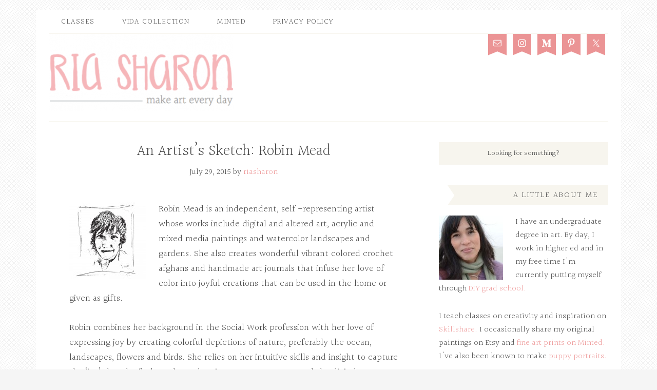

--- FILE ---
content_type: text/html; charset=UTF-8
request_url: https://riasharon.com/an-artists-sketch-robin-mead/
body_size: 15217
content:
<!DOCTYPE html>
<html lang="en-US">
<head >
<meta charset="UTF-8" />
<meta name="viewport" content="width=device-width, initial-scale=1" />
<title>An Artist&#8217;s Sketch: Robin Mead</title>
<meta name='robots' content='max-image-preview:large' />
<link rel='dns-prefetch' href='//fonts.googleapis.com' />
<link rel="alternate" type="application/rss+xml" title="Ria Sharon &raquo; Feed" href="https://riasharon.com/feed/" />
<link rel="alternate" title="oEmbed (JSON)" type="application/json+oembed" href="https://riasharon.com/wp-json/oembed/1.0/embed?url=https%3A%2F%2Friasharon.com%2Fan-artists-sketch-robin-mead%2F" />
<link rel="alternate" title="oEmbed (XML)" type="text/xml+oembed" href="https://riasharon.com/wp-json/oembed/1.0/embed?url=https%3A%2F%2Friasharon.com%2Fan-artists-sketch-robin-mead%2F&#038;format=xml" />
<link rel="canonical" href="https://riasharon.com/an-artists-sketch-robin-mead/" />
<style id='wp-img-auto-sizes-contain-inline-css' type='text/css'>
img:is([sizes=auto i],[sizes^="auto," i]){contain-intrinsic-size:3000px 1500px}
/*# sourceURL=wp-img-auto-sizes-contain-inline-css */
</style>
<link rel='stylesheet' id='blossom-theme-css' href='https://riasharon.com/wordpress/wp-content/themes/blossom/style.css?ver=1.0.1' type='text/css' media='all' />
<style id='wp-emoji-styles-inline-css' type='text/css'>

	img.wp-smiley, img.emoji {
		display: inline !important;
		border: none !important;
		box-shadow: none !important;
		height: 1em !important;
		width: 1em !important;
		margin: 0 0.07em !important;
		vertical-align: -0.1em !important;
		background: none !important;
		padding: 0 !important;
	}
/*# sourceURL=wp-emoji-styles-inline-css */
</style>
<style id='wp-block-library-inline-css' type='text/css'>
:root{--wp-block-synced-color:#7a00df;--wp-block-synced-color--rgb:122,0,223;--wp-bound-block-color:var(--wp-block-synced-color);--wp-editor-canvas-background:#ddd;--wp-admin-theme-color:#007cba;--wp-admin-theme-color--rgb:0,124,186;--wp-admin-theme-color-darker-10:#006ba1;--wp-admin-theme-color-darker-10--rgb:0,107,160.5;--wp-admin-theme-color-darker-20:#005a87;--wp-admin-theme-color-darker-20--rgb:0,90,135;--wp-admin-border-width-focus:2px}@media (min-resolution:192dpi){:root{--wp-admin-border-width-focus:1.5px}}.wp-element-button{cursor:pointer}:root .has-very-light-gray-background-color{background-color:#eee}:root .has-very-dark-gray-background-color{background-color:#313131}:root .has-very-light-gray-color{color:#eee}:root .has-very-dark-gray-color{color:#313131}:root .has-vivid-green-cyan-to-vivid-cyan-blue-gradient-background{background:linear-gradient(135deg,#00d084,#0693e3)}:root .has-purple-crush-gradient-background{background:linear-gradient(135deg,#34e2e4,#4721fb 50%,#ab1dfe)}:root .has-hazy-dawn-gradient-background{background:linear-gradient(135deg,#faaca8,#dad0ec)}:root .has-subdued-olive-gradient-background{background:linear-gradient(135deg,#fafae1,#67a671)}:root .has-atomic-cream-gradient-background{background:linear-gradient(135deg,#fdd79a,#004a59)}:root .has-nightshade-gradient-background{background:linear-gradient(135deg,#330968,#31cdcf)}:root .has-midnight-gradient-background{background:linear-gradient(135deg,#020381,#2874fc)}:root{--wp--preset--font-size--normal:16px;--wp--preset--font-size--huge:42px}.has-regular-font-size{font-size:1em}.has-larger-font-size{font-size:2.625em}.has-normal-font-size{font-size:var(--wp--preset--font-size--normal)}.has-huge-font-size{font-size:var(--wp--preset--font-size--huge)}.has-text-align-center{text-align:center}.has-text-align-left{text-align:left}.has-text-align-right{text-align:right}.has-fit-text{white-space:nowrap!important}#end-resizable-editor-section{display:none}.aligncenter{clear:both}.items-justified-left{justify-content:flex-start}.items-justified-center{justify-content:center}.items-justified-right{justify-content:flex-end}.items-justified-space-between{justify-content:space-between}.screen-reader-text{border:0;clip-path:inset(50%);height:1px;margin:-1px;overflow:hidden;padding:0;position:absolute;width:1px;word-wrap:normal!important}.screen-reader-text:focus{background-color:#ddd;clip-path:none;color:#444;display:block;font-size:1em;height:auto;left:5px;line-height:normal;padding:15px 23px 14px;text-decoration:none;top:5px;width:auto;z-index:100000}html :where(.has-border-color){border-style:solid}html :where([style*=border-top-color]){border-top-style:solid}html :where([style*=border-right-color]){border-right-style:solid}html :where([style*=border-bottom-color]){border-bottom-style:solid}html :where([style*=border-left-color]){border-left-style:solid}html :where([style*=border-width]){border-style:solid}html :where([style*=border-top-width]){border-top-style:solid}html :where([style*=border-right-width]){border-right-style:solid}html :where([style*=border-bottom-width]){border-bottom-style:solid}html :where([style*=border-left-width]){border-left-style:solid}html :where(img[class*=wp-image-]){height:auto;max-width:100%}:where(figure){margin:0 0 1em}html :where(.is-position-sticky){--wp-admin--admin-bar--position-offset:var(--wp-admin--admin-bar--height,0px)}@media screen and (max-width:600px){html :where(.is-position-sticky){--wp-admin--admin-bar--position-offset:0px}}

/*# sourceURL=wp-block-library-inline-css */
</style><style id='global-styles-inline-css' type='text/css'>
:root{--wp--preset--aspect-ratio--square: 1;--wp--preset--aspect-ratio--4-3: 4/3;--wp--preset--aspect-ratio--3-4: 3/4;--wp--preset--aspect-ratio--3-2: 3/2;--wp--preset--aspect-ratio--2-3: 2/3;--wp--preset--aspect-ratio--16-9: 16/9;--wp--preset--aspect-ratio--9-16: 9/16;--wp--preset--color--black: #000000;--wp--preset--color--cyan-bluish-gray: #abb8c3;--wp--preset--color--white: #ffffff;--wp--preset--color--pale-pink: #f78da7;--wp--preset--color--vivid-red: #cf2e2e;--wp--preset--color--luminous-vivid-orange: #ff6900;--wp--preset--color--luminous-vivid-amber: #fcb900;--wp--preset--color--light-green-cyan: #7bdcb5;--wp--preset--color--vivid-green-cyan: #00d084;--wp--preset--color--pale-cyan-blue: #8ed1fc;--wp--preset--color--vivid-cyan-blue: #0693e3;--wp--preset--color--vivid-purple: #9b51e0;--wp--preset--gradient--vivid-cyan-blue-to-vivid-purple: linear-gradient(135deg,rgb(6,147,227) 0%,rgb(155,81,224) 100%);--wp--preset--gradient--light-green-cyan-to-vivid-green-cyan: linear-gradient(135deg,rgb(122,220,180) 0%,rgb(0,208,130) 100%);--wp--preset--gradient--luminous-vivid-amber-to-luminous-vivid-orange: linear-gradient(135deg,rgb(252,185,0) 0%,rgb(255,105,0) 100%);--wp--preset--gradient--luminous-vivid-orange-to-vivid-red: linear-gradient(135deg,rgb(255,105,0) 0%,rgb(207,46,46) 100%);--wp--preset--gradient--very-light-gray-to-cyan-bluish-gray: linear-gradient(135deg,rgb(238,238,238) 0%,rgb(169,184,195) 100%);--wp--preset--gradient--cool-to-warm-spectrum: linear-gradient(135deg,rgb(74,234,220) 0%,rgb(151,120,209) 20%,rgb(207,42,186) 40%,rgb(238,44,130) 60%,rgb(251,105,98) 80%,rgb(254,248,76) 100%);--wp--preset--gradient--blush-light-purple: linear-gradient(135deg,rgb(255,206,236) 0%,rgb(152,150,240) 100%);--wp--preset--gradient--blush-bordeaux: linear-gradient(135deg,rgb(254,205,165) 0%,rgb(254,45,45) 50%,rgb(107,0,62) 100%);--wp--preset--gradient--luminous-dusk: linear-gradient(135deg,rgb(255,203,112) 0%,rgb(199,81,192) 50%,rgb(65,88,208) 100%);--wp--preset--gradient--pale-ocean: linear-gradient(135deg,rgb(255,245,203) 0%,rgb(182,227,212) 50%,rgb(51,167,181) 100%);--wp--preset--gradient--electric-grass: linear-gradient(135deg,rgb(202,248,128) 0%,rgb(113,206,126) 100%);--wp--preset--gradient--midnight: linear-gradient(135deg,rgb(2,3,129) 0%,rgb(40,116,252) 100%);--wp--preset--font-size--small: 13px;--wp--preset--font-size--medium: 20px;--wp--preset--font-size--large: 36px;--wp--preset--font-size--x-large: 42px;--wp--preset--spacing--20: 0.44rem;--wp--preset--spacing--30: 0.67rem;--wp--preset--spacing--40: 1rem;--wp--preset--spacing--50: 1.5rem;--wp--preset--spacing--60: 2.25rem;--wp--preset--spacing--70: 3.38rem;--wp--preset--spacing--80: 5.06rem;--wp--preset--shadow--natural: 6px 6px 9px rgba(0, 0, 0, 0.2);--wp--preset--shadow--deep: 12px 12px 50px rgba(0, 0, 0, 0.4);--wp--preset--shadow--sharp: 6px 6px 0px rgba(0, 0, 0, 0.2);--wp--preset--shadow--outlined: 6px 6px 0px -3px rgb(255, 255, 255), 6px 6px rgb(0, 0, 0);--wp--preset--shadow--crisp: 6px 6px 0px rgb(0, 0, 0);}:where(.is-layout-flex){gap: 0.5em;}:where(.is-layout-grid){gap: 0.5em;}body .is-layout-flex{display: flex;}.is-layout-flex{flex-wrap: wrap;align-items: center;}.is-layout-flex > :is(*, div){margin: 0;}body .is-layout-grid{display: grid;}.is-layout-grid > :is(*, div){margin: 0;}:where(.wp-block-columns.is-layout-flex){gap: 2em;}:where(.wp-block-columns.is-layout-grid){gap: 2em;}:where(.wp-block-post-template.is-layout-flex){gap: 1.25em;}:where(.wp-block-post-template.is-layout-grid){gap: 1.25em;}.has-black-color{color: var(--wp--preset--color--black) !important;}.has-cyan-bluish-gray-color{color: var(--wp--preset--color--cyan-bluish-gray) !important;}.has-white-color{color: var(--wp--preset--color--white) !important;}.has-pale-pink-color{color: var(--wp--preset--color--pale-pink) !important;}.has-vivid-red-color{color: var(--wp--preset--color--vivid-red) !important;}.has-luminous-vivid-orange-color{color: var(--wp--preset--color--luminous-vivid-orange) !important;}.has-luminous-vivid-amber-color{color: var(--wp--preset--color--luminous-vivid-amber) !important;}.has-light-green-cyan-color{color: var(--wp--preset--color--light-green-cyan) !important;}.has-vivid-green-cyan-color{color: var(--wp--preset--color--vivid-green-cyan) !important;}.has-pale-cyan-blue-color{color: var(--wp--preset--color--pale-cyan-blue) !important;}.has-vivid-cyan-blue-color{color: var(--wp--preset--color--vivid-cyan-blue) !important;}.has-vivid-purple-color{color: var(--wp--preset--color--vivid-purple) !important;}.has-black-background-color{background-color: var(--wp--preset--color--black) !important;}.has-cyan-bluish-gray-background-color{background-color: var(--wp--preset--color--cyan-bluish-gray) !important;}.has-white-background-color{background-color: var(--wp--preset--color--white) !important;}.has-pale-pink-background-color{background-color: var(--wp--preset--color--pale-pink) !important;}.has-vivid-red-background-color{background-color: var(--wp--preset--color--vivid-red) !important;}.has-luminous-vivid-orange-background-color{background-color: var(--wp--preset--color--luminous-vivid-orange) !important;}.has-luminous-vivid-amber-background-color{background-color: var(--wp--preset--color--luminous-vivid-amber) !important;}.has-light-green-cyan-background-color{background-color: var(--wp--preset--color--light-green-cyan) !important;}.has-vivid-green-cyan-background-color{background-color: var(--wp--preset--color--vivid-green-cyan) !important;}.has-pale-cyan-blue-background-color{background-color: var(--wp--preset--color--pale-cyan-blue) !important;}.has-vivid-cyan-blue-background-color{background-color: var(--wp--preset--color--vivid-cyan-blue) !important;}.has-vivid-purple-background-color{background-color: var(--wp--preset--color--vivid-purple) !important;}.has-black-border-color{border-color: var(--wp--preset--color--black) !important;}.has-cyan-bluish-gray-border-color{border-color: var(--wp--preset--color--cyan-bluish-gray) !important;}.has-white-border-color{border-color: var(--wp--preset--color--white) !important;}.has-pale-pink-border-color{border-color: var(--wp--preset--color--pale-pink) !important;}.has-vivid-red-border-color{border-color: var(--wp--preset--color--vivid-red) !important;}.has-luminous-vivid-orange-border-color{border-color: var(--wp--preset--color--luminous-vivid-orange) !important;}.has-luminous-vivid-amber-border-color{border-color: var(--wp--preset--color--luminous-vivid-amber) !important;}.has-light-green-cyan-border-color{border-color: var(--wp--preset--color--light-green-cyan) !important;}.has-vivid-green-cyan-border-color{border-color: var(--wp--preset--color--vivid-green-cyan) !important;}.has-pale-cyan-blue-border-color{border-color: var(--wp--preset--color--pale-cyan-blue) !important;}.has-vivid-cyan-blue-border-color{border-color: var(--wp--preset--color--vivid-cyan-blue) !important;}.has-vivid-purple-border-color{border-color: var(--wp--preset--color--vivid-purple) !important;}.has-vivid-cyan-blue-to-vivid-purple-gradient-background{background: var(--wp--preset--gradient--vivid-cyan-blue-to-vivid-purple) !important;}.has-light-green-cyan-to-vivid-green-cyan-gradient-background{background: var(--wp--preset--gradient--light-green-cyan-to-vivid-green-cyan) !important;}.has-luminous-vivid-amber-to-luminous-vivid-orange-gradient-background{background: var(--wp--preset--gradient--luminous-vivid-amber-to-luminous-vivid-orange) !important;}.has-luminous-vivid-orange-to-vivid-red-gradient-background{background: var(--wp--preset--gradient--luminous-vivid-orange-to-vivid-red) !important;}.has-very-light-gray-to-cyan-bluish-gray-gradient-background{background: var(--wp--preset--gradient--very-light-gray-to-cyan-bluish-gray) !important;}.has-cool-to-warm-spectrum-gradient-background{background: var(--wp--preset--gradient--cool-to-warm-spectrum) !important;}.has-blush-light-purple-gradient-background{background: var(--wp--preset--gradient--blush-light-purple) !important;}.has-blush-bordeaux-gradient-background{background: var(--wp--preset--gradient--blush-bordeaux) !important;}.has-luminous-dusk-gradient-background{background: var(--wp--preset--gradient--luminous-dusk) !important;}.has-pale-ocean-gradient-background{background: var(--wp--preset--gradient--pale-ocean) !important;}.has-electric-grass-gradient-background{background: var(--wp--preset--gradient--electric-grass) !important;}.has-midnight-gradient-background{background: var(--wp--preset--gradient--midnight) !important;}.has-small-font-size{font-size: var(--wp--preset--font-size--small) !important;}.has-medium-font-size{font-size: var(--wp--preset--font-size--medium) !important;}.has-large-font-size{font-size: var(--wp--preset--font-size--large) !important;}.has-x-large-font-size{font-size: var(--wp--preset--font-size--x-large) !important;}
/*# sourceURL=global-styles-inline-css */
</style>

<style id='classic-theme-styles-inline-css' type='text/css'>
/*! This file is auto-generated */
.wp-block-button__link{color:#fff;background-color:#32373c;border-radius:9999px;box-shadow:none;text-decoration:none;padding:calc(.667em + 2px) calc(1.333em + 2px);font-size:1.125em}.wp-block-file__button{background:#32373c;color:#fff;text-decoration:none}
/*# sourceURL=/wp-includes/css/classic-themes.min.css */
</style>
<link rel='stylesheet' id='google-fonts-css' href='//fonts.googleapis.com/css?family=Halant%3A400%2C300%2C500%2C600%2C700&#038;ver=a1a5663de087221cb976996183414066' type='text/css' media='all' />
<link rel='stylesheet' id='dashicons-css' href='https://riasharon.com/wordpress/wp-includes/css/dashicons.min.css?ver=a1a5663de087221cb976996183414066' type='text/css' media='all' />
<link rel='stylesheet' id='simple-social-icons-font-css' href='https://riasharon.com/wordpress/wp-content/plugins/simple-social-icons/css/style.css?ver=4.0.0' type='text/css' media='all' />
<link rel='stylesheet' id='animate-css' href='https://riasharon.com/wordpress/wp-content/plugins/enjoy-instagram-instagram-responsive-images-gallery-and-carousel/assets/css/animate.min.css?ver=6.2.2' type='text/css' media='all' />
<link rel='stylesheet' id='ei-carousel-css' href='https://riasharon.com/wordpress/wp-content/plugins/enjoy-instagram-instagram-responsive-images-gallery-and-carousel/assets/css/swiper-bundle.min.css?ver=6.2.2' type='text/css' media='all' />
<link rel='stylesheet' id='ei-carousel-theme-css' href='https://riasharon.com/wordpress/wp-content/plugins/enjoy-instagram-instagram-responsive-images-gallery-and-carousel/assets/css/carousel-theme.css?ver=6.2.2' type='text/css' media='all' />
<link rel='stylesheet' id='ei-polaroid-carousel-theme-css' href='https://riasharon.com/wordpress/wp-content/plugins/enjoy-instagram-instagram-responsive-images-gallery-and-carousel/assets/css/polaroid_carousel.css?ver=6.2.2' type='text/css' media='all' />
<link rel='stylesheet' id='ei-showcase-carousel-theme-css' href='https://riasharon.com/wordpress/wp-content/plugins/enjoy-instagram-instagram-responsive-images-gallery-and-carousel/assets/css/showcase_carousel.css?ver=6.2.2' type='text/css' media='all' />
<link rel='stylesheet' id='fancybox_css-css' href='https://riasharon.com/wordpress/wp-content/plugins/enjoy-instagram-instagram-responsive-images-gallery-and-carousel/assets/css/jquery.fancybox.min.css?ver=6.2.2' type='text/css' media='all' />
<link rel='stylesheet' id='grid_fallback-css' href='https://riasharon.com/wordpress/wp-content/plugins/enjoy-instagram-instagram-responsive-images-gallery-and-carousel/assets/css/grid_fallback.min.css?ver=6.2.2' type='text/css' media='all' />
<link rel='stylesheet' id='grid_style-css' href='https://riasharon.com/wordpress/wp-content/plugins/enjoy-instagram-instagram-responsive-images-gallery-and-carousel/assets/css/grid_style.min.css?ver=6.2.2' type='text/css' media='all' />
<link rel='stylesheet' id='enjoy_instagramm_css-css' href='https://riasharon.com/wordpress/wp-content/plugins/enjoy-instagram-instagram-responsive-images-gallery-and-carousel/assets/css/enjoy-instagram.css?ver=6.2.2' type='text/css' media='all' />
<script type="text/javascript" src="https://riasharon.com/wordpress/wp-includes/js/jquery/jquery.min.js?ver=3.7.1" id="jquery-core-js"></script>
<script type="text/javascript" src="https://riasharon.com/wordpress/wp-includes/js/jquery/jquery-migrate.min.js?ver=3.4.1" id="jquery-migrate-js"></script>
<script type="text/javascript" src="https://riasharon.com/wordpress/wp-content/themes/blossom/js/responsive-menu.js?ver=1.0.0" id="blossom-responsive-menu-js"></script>
<script type="text/javascript" src="https://riasharon.com/wordpress/wp-content/plugins/enjoy-instagram-instagram-responsive-images-gallery-and-carousel/assets/js/swiper-bundle.min.js?ver=6.2.2" id="ei-carousel-js"></script>
<script type="text/javascript" src="https://riasharon.com/wordpress/wp-content/plugins/enjoy-instagram-instagram-responsive-images-gallery-and-carousel/assets/js/jquery.fancybox.min.js?ver=6.2.2" id="fancybox-js"></script>
<script type="text/javascript" src="https://riasharon.com/wordpress/wp-content/plugins/enjoy-instagram-instagram-responsive-images-gallery-and-carousel/assets/js/modernizr.custom.26633.min.js?ver=6.2.2" id="modernizr.custom.26633-js"></script>
<script type="text/javascript" id="gridrotator-js-extra">
/* <![CDATA[ */
var GridRotator = {"assetsUrl":"https://riasharon.com/wordpress/wp-content/plugins/enjoy-instagram-instagram-responsive-images-gallery-and-carousel/assets"};
//# sourceURL=gridrotator-js-extra
/* ]]> */
</script>
<script type="text/javascript" src="https://riasharon.com/wordpress/wp-content/plugins/enjoy-instagram-instagram-responsive-images-gallery-and-carousel/assets/js/jquery.gridrotator.min.js?ver=6.2.2" id="gridrotator-js"></script>
<script type="text/javascript" src="https://riasharon.com/wordpress/wp-content/plugins/enjoy-instagram-instagram-responsive-images-gallery-and-carousel/assets/js/ios-orientationchange-fix.min.js?ver=6.2.2" id="orientationchange-js"></script>
<script type="text/javascript" src="https://riasharon.com/wordpress/wp-content/plugins/enjoy-instagram-instagram-responsive-images-gallery-and-carousel/assets/js/modernizr.min.js?ver=6.2.2" id="modernizer-js"></script>
<script type="text/javascript" src="https://riasharon.com/wordpress/wp-content/plugins/enjoy-instagram-instagram-responsive-images-gallery-and-carousel/assets/js/classie.min.js?ver=6.2.2" id="classie-js"></script>
<link rel="https://api.w.org/" href="https://riasharon.com/wp-json/" /><link rel="alternate" title="JSON" type="application/json" href="https://riasharon.com/wp-json/wp/v2/posts/968" /><link rel="EditURI" type="application/rsd+xml" title="RSD" href="https://riasharon.com/wordpress/xmlrpc.php?rsd" />
<script>
  (function(i,s,o,g,r,a,m){i['GoogleAnalyticsObject']=r;i[r]=i[r]||function(){
  (i[r].q=i[r].q||[]).push(arguments)},i[r].l=1*new Date();a=s.createElement(o),
  m=s.getElementsByTagName(o)[0];a.async=1;a.src=g;m.parentNode.insertBefore(a,m)
  })(window,document,'script','//www.google-analytics.com/analytics.js','ga');

  ga('create', 'UA-2527180-18', 'auto');
  ga('send', 'pageview');

</script>

<meta name="p:domain_verify" content="2ace3e7e2bb8cdcc338ebcbc128b46d6"/>
		<script type="text/javascript">
			//Grid displaying after loading of images
			function display_grid() {
				jQuery('[id^="ei-grid-loading-"]').hide();
				jQuery('[id^="ei-grid-list-"]').show();
			}

			window.onload = display_grid;

			jQuery(function () {
				jQuery(document).on('click', '.fancybox-caption__body', function () {
					jQuery(this).toggleClass('full-caption')
				})
			});
		</script>
		<link rel="icon" href="https://riasharon.com/wordpress/wp-content/themes/blossom/images/favicon.ico" />
<link rel="pingback" href="https://riasharon.com/wordpress/xmlrpc.php" />
<script src="//use.typekit.net/qvd7boz.js"></script>
<script>try{Typekit.load();}catch(e){}</script><style type="text/css">.site-title a { background: url(https://riasharon.com/wordpress/wp-content/uploads/2015/09/cropped-riasharon-makearteveryday.png) no-repeat !important; }</style>
</head>
<body class="wp-singular post-template-default single single-post postid-968 single-format-standard wp-theme-genesis wp-child-theme-blossom custom-header header-image content-sidebar genesis-breadcrumbs-hidden genesis-footer-widgets-hidden" itemscope itemtype="https://schema.org/WebPage"><div class="site-container"><nav class="nav-secondary" aria-label="Secondary" itemscope itemtype="https://schema.org/SiteNavigationElement"><div class="wrap"><ul id="menu-primary-navigation" class="menu genesis-nav-menu menu-secondary"><li id="menu-item-1356" class="menu-item menu-item-type-custom menu-item-object-custom menu-item-1356"><a href="https://www.skillshare.com/r/user/riasharon" itemprop="url"><span itemprop="name">classes</span></a></li>
<li id="menu-item-1406" class="menu-item menu-item-type-custom menu-item-object-custom menu-item-1406"><a href="https://shopvida.com/collections/ria-sharon" itemprop="url"><span itemprop="name">VIDA Collection</span></a></li>
<li id="menu-item-9" class="menu-item menu-item-type-custom menu-item-object-custom menu-item-9"><a href="http://www.minted.com/storefront/riasharon" itemprop="url"><span itemprop="name">Minted</span></a></li>
<li id="menu-item-2638" class="menu-item menu-item-type-post_type menu-item-object-page menu-item-privacy-policy menu-item-2638"><a rel="privacy-policy" href="https://riasharon.com/privacy-policy/" itemprop="url"><span itemprop="name">Privacy Policy</span></a></li>
</ul></div></nav><header class="site-header" itemscope itemtype="https://schema.org/WPHeader"><div class="wrap"><div class="title-area"><p class="site-title" itemprop="headline"><a href="https://riasharon.com/">Ria Sharon</a></p><p class="site-description" itemprop="description">pondering creativity, process, and making art</p></div><div class="widget-area header-widget-area"><section id="simple-social-icons-2" class="widget simple-social-icons"><div class="widget-wrap"><ul class="alignright"><li class="ssi-email"><a href="mailto:riasharon@gmail.com" ><svg role="img" class="social-email" aria-labelledby="social-email-2"><title id="social-email-2">Email</title><use xlink:href="https://riasharon.com/wordpress/wp-content/plugins/simple-social-icons/symbol-defs.svg#social-email"></use></svg></a></li><li class="ssi-instagram"><a href="https://www.instagram.com/wildpreciousart/" ><svg role="img" class="social-instagram" aria-labelledby="social-instagram-2"><title id="social-instagram-2">Instagram</title><use xlink:href="https://riasharon.com/wordpress/wp-content/plugins/simple-social-icons/symbol-defs.svg#social-instagram"></use></svg></a></li><li class="ssi-medium"><a href="https://medium.com/@RiaSharon" ><svg role="img" class="social-medium" aria-labelledby="social-medium-2"><title id="social-medium-2">Medium</title><use xlink:href="https://riasharon.com/wordpress/wp-content/plugins/simple-social-icons/symbol-defs.svg#social-medium"></use></svg></a></li><li class="ssi-pinterest"><a href="https://www.pinterest.com/riasharon/" ><svg role="img" class="social-pinterest" aria-labelledby="social-pinterest-2"><title id="social-pinterest-2">Pinterest</title><use xlink:href="https://riasharon.com/wordpress/wp-content/plugins/simple-social-icons/symbol-defs.svg#social-pinterest"></use></svg></a></li><li class="ssi-twitter"><a href="https://twitter.com/riasharon" ><svg role="img" class="social-twitter" aria-labelledby="social-twitter-2"><title id="social-twitter-2">Twitter</title><use xlink:href="https://riasharon.com/wordpress/wp-content/plugins/simple-social-icons/symbol-defs.svg#social-twitter"></use></svg></a></li></ul></div></section>
</div></div></header><div class="site-inner"><div class="content-sidebar-wrap"><main class="content"><article class="post-968 post type-post status-publish format-standard category-an-artists-sketch entry" aria-label="An Artist&#8217;s Sketch: Robin Mead" itemscope itemtype="https://schema.org/CreativeWork"><header class="entry-header"><h1 class="entry-title" itemprop="headline">An Artist&#8217;s Sketch: Robin Mead</h1>
<p class="entry-meta"><time class="entry-time" itemprop="datePublished" datetime="2015-07-29T09:09:15-05:00">July 29, 2015</time> by <span class="entry-author" itemprop="author" itemscope itemtype="https://schema.org/Person"><a href="https://riasharon.com/author/riasharon/" class="entry-author-link" rel="author" itemprop="url"><span class="entry-author-name" itemprop="name">riasharon</span></a></span>  </p></header><div class="entry-content" itemprop="text"><p><img decoding="async" class="alignleft wp-image-984 size-thumbnail" src="http://riasharon.com/wordpress/wp-content/uploads/2015/07/robin-150x150.jpg" alt="robin" width="150" height="150" srcset="https://riasharon.com/wordpress/wp-content/uploads/2015/07/robin-150x150.jpg 150w, https://riasharon.com/wordpress/wp-content/uploads/2015/07/robin-300x300.jpg 300w, https://riasharon.com/wordpress/wp-content/uploads/2015/07/robin-350x350.jpg 350w, https://riasharon.com/wordpress/wp-content/uploads/2015/07/robin.jpg 500w" sizes="(max-width: 150px) 100vw, 150px" />Robin Mead is an independent, self -representing artist whose works include digital and altered art, acrylic and mixed media paintings and watercolor landscapes and gardens. She also creates wonderful vibrant colored crochet afghans and handmade art journals that infuse her love of color into joyful creations that can be used in the home or given as gifts.</p>
<p>Robin combines her background in the Social Work profession with her love of expressing joy by creating colorful depictions of nature, preferably the ocean, landscapes, flowers and birds. She relies on her intuitive skills and insight to capture the &#8216;joy&#8217; that she feels, and translate it onto paper, canvas and the digital screen. After attending art school on Long Island, New York in 2003, she began sharing her work in local shows and on the internet by way of websites, blogs and online shops. Robins work can be found in homes around the world as well as album covers, books, and in tutorials for creating art.</p>
<p>Robin also loves to spend time at the ocean or in nature looking for inspiration. She always has a bag of art supplies ready in hand and is usually creating something wherever she goes. Robin lives with her husband of 25 years and spends hours with him and her 2 daughters and her friends, sipping wine and laughing for hours.</p>
<p><img decoding="async" class="aligncenter size-full wp-image-973" src="http://riasharon.com/wordpress/wp-content/uploads/2015/07/5ecf2d0b-a4fe-47f4-9c80-6a0b36029b39-e1438178875384.jpg" alt="5ecf2d0b-a4fe-47f4-9c80-6a0b36029b39" width="630" height="354" /></p>
<p><strong>1. What’s your medium of choice and what do you love about it?</strong><br />
So my medium of choice is definitely watercolor. I don&#8217;t really use it in the traditional sense, but more of a mixed media style. Sometimes I use it very diluted and other times with a very dense hand. I love the versatility of watercolor and I also combine it with many other suppliies, for example liquid acrylic, ink, cut paper, using it in a spray bottle..dripping it or just splashing it on. My go-to watercolor is Winsor and Newton&#8230; but I just recieved Dr Ph Martens liquid concentrated watercolors&#8230; and they are just amazing. My new Favs for sure.</p>
<p><strong>2. What are you working on right now? What’s on your camera/desk/easel or in your studio?</strong><br />
Today I was working on some collage pieces&#8230; I&#8217;m not really a collage artist but try to be sometimes&#8230; lolol. I use collage technique to ponder different things I would like to try.</p>
<p><img loading="lazy" decoding="async" class="alignleft size-medium wp-image-975" src="http://riasharon.com/wordpress/wp-content/uploads/2015/07/blissful1-300x300.jpg" alt="blissful1" width="300" height="300" srcset="https://riasharon.com/wordpress/wp-content/uploads/2015/07/blissful1-300x300.jpg 300w, https://riasharon.com/wordpress/wp-content/uploads/2015/07/blissful1-150x150.jpg 150w, https://riasharon.com/wordpress/wp-content/uploads/2015/07/blissful1-350x350.jpg 350w, https://riasharon.com/wordpress/wp-content/uploads/2015/07/blissful1.jpg 681w" sizes="auto, (max-width: 300px) 100vw, 300px" /><br />
<strong>3. What practices/activities are most valuable to your creative process?</strong><br />
The practice most important to me is to create everyday&#8230; no matter what. There is no other practice more important than that&#8230; there is no magic or secret on how to get better at art&#8230; or how to improve your skill&#8230; there is no class or instructor that is better than experimenting, exploring and trying out new ideas, techniques or supplies.</p>
<p><strong>4. What’s one thing you want to share with others about your art and/or process?</strong><br />
The one thing I&#8217;d like to share about my art or process is to do what you love. I love color and line and that is what I use to create. There are many ways to integrate those things and that is how I develop new creations&#8230; there are of course other things I love about art&#8230; but most important is to do what you love&#8230; the rest will follow.</p>
<p><strong>5. What advice would you give to your young artist self?</strong><br />
I so wish I did not have stipulations in my mind when I was young&#8230; about what art was. I thought you had to be able to create or copy a face from a person, like a sketch&#8230; that turned out like a masterpiece. I thought you had to already be great at art to be an artist. Those beliefs are what I would contradict to my younger artist self..and any other as well.</p>
<p><img loading="lazy" decoding="async" class="aligncenter size-full wp-image-976" src="http://riasharon.com/wordpress/wp-content/uploads/2015/07/robin-in-studio.jpg" alt="robin-in-studio" width="915" height="341" srcset="https://riasharon.com/wordpress/wp-content/uploads/2015/07/robin-in-studio.jpg 915w, https://riasharon.com/wordpress/wp-content/uploads/2015/07/robin-in-studio-300x112.jpg 300w" sizes="auto, (max-width: 915px) 100vw, 915px" /></p>
<p><strong>Inspired by Robin?</strong><br />
Want to know when the next sketch is posted?</p>
<p><!-- AWeber Web Form Generator 3.0 --></p>
<form class="af-form-wrapper" accept-charset="UTF-8" action="https://www.aweber.com/scripts/addlead.pl" method="post">
<div style="display: none;"><input name="meta_web_form_id" type="hidden" value="2055014346" /><br />
<input name="meta_split_id" type="hidden" value="" /><br />
<input name="listname" type="hidden" value="awlist3851090" /><br />
<input id="redirect_c6fe8bebdc2e889756b943274b24590e" name="redirect" type="hidden" value="https://www.aweber.com/thankyou-coi.htm?m=text" /><input name="meta_adtracking" type="hidden" value="Artist's_Sketch" /><br />
<input name="meta_message" type="hidden" value="1" /><br />
<input name="meta_required" type="hidden" value="name,email" /><input name="meta_tooltip" type="hidden" value="" /></div>
<div id="af-form-2055014346" class="af-form">
<div id="af-body-2055014346" class="af-body af-standards">
<div class="af-element">
<p><label class="previewLabel" for="awf_field-72442384">Name: </label></p>
<div class="af-textWrap"><input id="awf_field-72442384" class="text" tabindex="500" name="name" type="text" value="" /></div>
<div class="af-clear"></div>
</div>
<div class="af-element">
<p><label class="previewLabel" for="awf_field-72442385">Email: </label></p>
<div class="af-textWrap"><input id="awf_field-72442385" class="text" tabindex="501" name="email" type="text" value="" /></div>
<div class="af-clear"></div>
</div>
<div class="af-element buttonContainer">
<p><input id="af-submit-image-2055014346" class="image" style="background: none; max-width: 100%;" tabindex="502" alt="Submit Form" name="submit" src="http://riasharon.com/wordpress/wp-content/uploads/2015/04/yes-please.jpg" type="image" /></p>
<div class="af-clear"></div>
</div>
</div>
<div id="af-footer-2055014346" class="af-footer">
<div class="bodyText">
<p>&nbsp;</p>
</div>
</div>
</div>
<div style="display: none;"><img decoding="async" src="https://forms.aweber.com/form/displays.htm?id=TAysrAyMLMwsbA==" alt="" /></div>
</form>
<p><script type="text/javascript">// <![CDATA[
(function() {         var IE = /*@cc_on!@*/false;         if (!IE) { return; }         if (document.compatMode &#038;&#038; document.compatMode == 'BackCompat') {             if (document.getElementById("af-form-2055014346")) {                 document.getElementById("af-form-2055014346").className = 'af-form af-quirksMode';             }             if (document.getElementById("af-body-2055014346")) {                 document.getElementById("af-body-2055014346").className = "af-body inline af-quirksMode";             }             if (document.getElementById("af-header-2055014346")) {                 document.getElementById("af-header-2055014346").className = "af-header af-quirksMode";             }             if (document.getElementById("af-footer-2055014346")) {                 document.getElementById("af-footer-2055014346").className = "af-footer af-quirksMode";             }         }     })();
// ]]&gt;</script></p>
<p><!-- /AWeber Web Form Generator 3.0 --></p>
</div><footer class="entry-footer"><div class="prev-next-post-links"><div class="previous-post-link" title="Previous Post: An Artist's Sketch: Chloe May Brown"><a href="https://riasharon.com/an-artists-sketch-chloe-may-brown/" rel="prev">&laquo;</a></div><div class="next-post-link" title="Next Post: Sketchbook Explorations"><a href="https://riasharon.com/sketchbook-explorations/" rel="next">&raquo;</a></div></div><p class="entry-meta"><span class="entry-categories">Filed Under: <a href="https://riasharon.com/category/an-artists-sketch/" rel="category tag">an artist's sketch</a></span> </p></footer></article></main><aside class="sidebar sidebar-primary widget-area" role="complementary" aria-label="Primary Sidebar" itemscope itemtype="https://schema.org/WPSideBar"><section id="search-3" class="widget widget_search"><div class="widget-wrap"><form class="search-form" method="get" action="https://riasharon.com/" role="search" itemprop="potentialAction" itemscope itemtype="https://schema.org/SearchAction"><input class="search-form-input" type="search" name="s" id="searchform-1" placeholder="Looking for something?" itemprop="query-input"><input class="search-form-submit" type="submit" value="Search"><meta content="https://riasharon.com/?s={s}" itemprop="target"></form></div></section>
<section id="user-profile-2" class="widget user-profile"><div class="widget-wrap"><h4 class="widget-title widgettitle">A little about me</h4>
<p><span class="alignleft"><img alt='' src='https://secure.gravatar.com/avatar/dbd3c09558e5fad8f7faaa07d9f8519f69b594b203224449856c24ed7d239ff5?s=125&#038;d=mm&#038;r=g' srcset='https://secure.gravatar.com/avatar/dbd3c09558e5fad8f7faaa07d9f8519f69b594b203224449856c24ed7d239ff5?s=250&#038;d=mm&#038;r=g 2x' class='avatar avatar-125 photo' height='125' width='125' loading='lazy' decoding='async'/></span>I have an undergraduate degree in art. By day, I work in higher ed and in my free time I'm currently putting myself through <a href="http://riasharon.com/category/diy-art-school/">DIY grad school.</a></p>
<p>I teach classes on creativity and inspiration on <a href="https://www.skillshare.com/riasharon/teaching?teacherRef=3609620">Skillshare.</a> I occasionally share my original paintings on Etsy</a>    and <a href="http://www.minted.com/storefront/riasharon"> fine art prints on Minted.</a> I've also been known to make <a href="http://riasharon.com/pet-portraits/">puppy portraits.</a></p>
</div></section>
<section id="custom_html-2" class="widget_text widget widget_custom_html"><div class="widget_text widget-wrap"><h4 class="widget-title widgettitle">Sign up for updates!</h4>
<div class="textwidget custom-html-widget"><!-- AWeber Web Form Generator 3.0.1 -->
<style type="text/css">
#af-form-1867056785 .af-body .af-textWrap{width:98%;display:block;float:none;}
#af-form-1867056785 .af-body .privacyPolicy{color:#CCCCCC;font-size:11px;font-family:Verdana, sans-serif;}
#af-form-1867056785 .af-body a{color:#CCCCCC;text-decoration:underline;font-style:normal;font-weight:normal;}
#af-form-1867056785 .af-body input.text, #af-form-1867056785 .af-body textarea{background-color:#FFFFFF;border-color:#D9D9D9;border-width:1px;border-style:solid;color:#C7C7C7;text-decoration:none;font-style:normal;font-weight:normal;font-size:24px;font-family:Trebuchet MS, sans-serif;}
#af-form-1867056785 .af-body input.text:focus, #af-form-1867056785 .af-body textarea:focus{background-color:#FFFAD6;border-color:#030303;border-width:1px;border-style:solid;}
#af-form-1867056785 .af-body label.previewLabel{display:block;float:none;text-align:left;width:auto;color:#CCCCCC;text-decoration:none;font-style:normal;font-weight:normal;font-size:14px;font-family:Georgia, serif;}
#af-form-1867056785 .af-body{padding-bottom:15px;padding-top:15px;background-repeat:no-repeat;background-position:inherit;background-image:none;color:#CCCCCC;font-size:11px;font-family:Verdana, sans-serif;}
#af-form-1867056785 .af-footer{padding-bottom:0px;padding-top:0px;padding-right:15px;padding-left:15px;background-color:#FFFFFF;background-repeat:no-repeat;background-position:top left;background-image:none;border-width:1px;border-bottom-style:none;border-left-style:none;border-right-style:none;border-top-style:none;color:#CCCCCC;font-size:12px;font-family:Verdana, sans-serif;}
#af-form-1867056785 .af-quirksMode .bodyText{padding-top:2px;padding-bottom:2px;}
#af-form-1867056785 .af-quirksMode{padding-right:60px;padding-left:60px;}
#af-form-1867056785 .af-standards .af-element{padding-right:60px;padding-left:60px;}
#af-form-1867056785 .bodyText p{margin:1em 0;}
#af-form-1867056785 .buttonContainer input.submit{background-color:#0479C2;background-image:url("http://riasharon.com/wordpress/wp-content/uploads/2015/04/yes-please.jpg");color:#FFFFFF;text-decoration:none;font-style:normal;font-weight:normal;font-size:12px;font-family:Helvetica, sans-serif;}
#af-form-1867056785 .buttonContainer input.submit{width:auto;}
#af-form-1867056785 .buttonContainer{text-align:center;}
#af-form-1867056785 body,#af-form-1867056785 dl,#af-form-1867056785 dt,#af-form-1867056785 dd,#af-form-1867056785 h1,#af-form-1867056785 h2,#af-form-1867056785 h3,#af-form-1867056785 h4,#af-form-1867056785 h5,#af-form-1867056785 h6,#af-form-1867056785 pre,#af-form-1867056785 code,#af-form-1867056785 fieldset,#af-form-1867056785 legend,#af-form-1867056785 blockquote,#af-form-1867056785 th,#af-form-1867056785 td{float:none;color:inherit;position:static;margin:0;padding:0;}
#af-form-1867056785 button,#af-form-1867056785 input,#af-form-1867056785 submit,#af-form-1867056785 textarea,#af-form-1867056785 select,#af-form-1867056785 label,#af-form-1867056785 optgroup,#af-form-1867056785 option{float:none;position:static;margin:0;}
#af-form-1867056785 div{margin:0;}
#af-form-1867056785 fieldset{border:0;}
#af-form-1867056785 form,#af-form-1867056785 textarea,.af-form-wrapper,.af-form-close-button,#af-form-1867056785 img{float:none;color:inherit;position:static;background-color:none;border:none;margin:0;padding:0;}
#af-form-1867056785 input,#af-form-1867056785 button,#af-form-1867056785 textarea,#af-form-1867056785 select{font-size:100%;}
#af-form-1867056785 p{color:inherit;}
#af-form-1867056785 select,#af-form-1867056785 label,#af-form-1867056785 optgroup,#af-form-1867056785 option{padding:0;}
#af-form-1867056785 table{border-collapse:collapse;border-spacing:0;}
#af-form-1867056785 ul,#af-form-1867056785 ol{list-style-image:none;list-style-position:outside;list-style-type:disc;padding-left:40px;}
#af-form-1867056785,#af-form-1867056785 .quirksMode{width:100%;max-width:488px;}
#af-form-1867056785.af-quirksMode{overflow-x:hidden;}
#af-form-1867056785{background-color:#FFFFFF;border-color:#CFCFCF;border-width:1px;border-style:none;}
#af-form-1867056785{display:block;}
#af-form-1867056785{overflow:hidden;}
.af-body .af-textWrap{text-align:left;}
.af-body input.image{border:none!important;}
.af-body input.submit,.af-body input.image,.af-form .af-element input.button{float:none!important;}
.af-body input.text{width:100%;float:none;padding:2px!important;}
.af-body.af-standards input.submit{padding:4px 12px;}
.af-clear{clear:both;}
.af-element label{text-align:left;display:block;float:left;}
.af-element{padding-bottom:5px;padding-top:5px;}
.af-footer{margin-bottom:0;margin-top:0;padding:10px;}
.af-form-wrapper{text-indent:0;}
.af-form{text-align:left;margin:auto;}
.af-quirksMode .af-element{padding-left:0!important;padding-right:0!important;}
.lbl-right .af-element label{text-align:right;}
body {
}

</style>
<form method="post" class="af-form-wrapper" accept-charset="UTF-8" action="https://www.aweber.com/scripts/addlead.pl"  >
<div style="display: none;">
<input type="hidden" name="meta_web_form_id" value="1867056785" />
<input type="hidden" name="meta_split_id" value="" />
<input type="hidden" name="listname" value="awlist4803677" />
<input type="hidden" name="redirect" value="https://www.aweber.com/thankyou-coi.htm?m=text" id="redirect_e90fab1e4816025a8949e37500a0bccd" />

<input type="hidden" name="meta_adtracking" value="riasharon.com_monthly_art" />
<input type="hidden" name="meta_message" value="1" />
<input type="hidden" name="meta_required" value="name,email" />

<input type="hidden" name="meta_tooltip" value="" />
</div>
<div id="af-form-1867056785" class="af-form"><div id="af-body-1867056785" class="af-body af-standards">
<div class="af-element">
<label class="previewLabel" for="awf_field-96859246">First Name: </label>
<div class="af-textWrap">
<input id="awf_field-96859246" type="text" name="name" class="text" value=""  onfocus=" if (this.value == '') { this.value = ''; }" onblur="if (this.value == '') { this.value='';} " tabindex="500" />
</div>
<div class="af-clear"></div></div>
<div class="af-element">
<label class="previewLabel" for="awf_field-96859247">Email: </label>
<div class="af-textWrap"><input class="text" id="awf_field-96859247" type="text" name="email" value="" tabindex="501" onfocus=" if (this.value == '') { this.value = ''; }" onblur="if (this.value == '') { this.value='';} " />
</div><div class="af-clear"></div>
</div>
<div class="af-element buttonContainer">
<input name="submit" id="af-submit-image-1867056785" type="image" class="image" style="background: none; max-width: 100%;" alt="Submit Form" src="http://riasharon.com/wordpress/wp-content/uploads/2015/04/yes-please.jpg" tabindex="502" />
<div class="af-clear"></div>
</div>
<div class="af-element privacyPolicy" style="text-align: center"><p>We respect your <a title="Privacy Policy" href="https://www.aweber.com/permission.htm" target="_blank" rel="nofollow">email privacy</a></p>
<div class="af-clear"></div>
</div>
</div>
<div id="af-footer-1867056785" class="af-footer"><div class="bodyText"><p>&nbsp;</p></div></div>
</div>
<div style="display: none;"><img src="https://forms.aweber.com/form/displays.htm?id=jBxs7AysbOwcrA==" alt="" /></div>
</form>
<script type="text/javascript">
// Special handling for facebook iOS since it cannot open new windows
(function() {
    if (navigator.userAgent.indexOf('FBIOS') !== -1 || navigator.userAgent.indexOf('Twitter for iPhone') !== -1) {
        document.getElementById('af-form-1867056785').parentElement.removeAttribute('target');
    }
})();
</script><script type="text/javascript">
    <!--
    (function() {
        var IE = /*@cc_on!@*/false;
        if (!IE) { return; }
        if (document.compatMode && document.compatMode == 'BackCompat') {
            if (document.getElementById("af-form-1867056785")) {
                document.getElementById("af-form-1867056785").className = 'af-form af-quirksMode';
            }
            if (document.getElementById("af-body-1867056785")) {
                document.getElementById("af-body-1867056785").className = "af-body inline af-quirksMode";
            }
            if (document.getElementById("af-header-1867056785")) {
                document.getElementById("af-header-1867056785").className = "af-header af-quirksMode";
            }
            if (document.getElementById("af-footer-1867056785")) {
                document.getElementById("af-footer-1867056785").className = "af-footer af-quirksMode";
            }
        }
    })();
    -->
</script>

<!-- /AWeber Web Form Generator 3.0.1 --></div></div></section>
<section id="text-2" class="widget widget_text"><div class="widget-wrap">			<div class="textwidget"><div style="width:350px !important; background:transparent !important;"><img style=" width:160px !important; display:block !important; margin: 0 auto 0 auto !important; padding: 16px 0 0 0 !important; border: none !important; background: transparent !important; " src="http://cdn3.minted.com/files/content/badges/winner-light.png"/><a href="http://www.minted.com/product/wall-art-prints/MIN-CMP-GNA/be-here-now" target="_blank" style=" "><img style=" background: transparent !important; max-width:250px !important; max-height:250px !important; display:block !important; margin: 0 auto 0 auto !important; padding: 20px 0 0 0 !important; border: none !important; " src="http://cdn4.minted.com/2015/01/06/20/44/54/fca9afc8822e5fcc3ad2c1f4b4ca4ed9" /></a><p style=" text-align:center !important; color:#333 !important; font-family: Helvetica, sans-serif !important; font-size:8pt !important; font-weight:lighter !important; margin: 15px 10px 0 10px !important; padding-bottom: 5px !important; "> Shop now: <a style="font-weight:normal !important;color:#666 !important;text-decoration:none !important;border:none !important;" href='http://www.minted.com/art-prints?utm_source=embeds&utm_medium=referral&utm_campaign=winner_badge' target='_blank'>wall art on Minted</a>. </p><img style=" max-width:180px !important; background: transparent !important; max-height:30px !important; display:block !important; margin: 0 auto 0 auto !important; padding: 5px 0 10px 0 !important; border: none !important; " src="http://cdn3.minted.com/files/content/badges/logo-light.png"/></div></div>
		</div></section>
<section id="tag_cloud-2" class="widget widget_tag_cloud"><div class="widget-wrap"><h4 class="widget-title widgettitle">Categories</h4>
<div class="tagcloud"><a href="https://riasharon.com/category/48dayscreative/" class="tag-cloud-link tag-link-9 tag-link-position-1" style="font-size: 17.197080291971pt;" aria-label="48dayscreative (15 items)">48dayscreative</a>
<a href="https://riasharon.com/category/an-artists-sketch/" class="tag-cloud-link tag-link-68 tag-link-position-2" style="font-size: 20.058394160584pt;" aria-label="an artist&#039;s sketch (29 items)">an artist&#039;s sketch</a>
<a href="https://riasharon.com/category/artists-date/" class="tag-cloud-link tag-link-18 tag-link-position-3" style="font-size: 12.087591240876pt;" aria-label="artist&#039;s date (4 items)">artist&#039;s date</a>
<a href="https://riasharon.com/category/art-journal/" class="tag-cloud-link tag-link-13 tag-link-position-4" style="font-size: 22pt;" aria-label="art journal (46 items)">art journal</a>
<a href="https://riasharon.com/category/art-prints/" class="tag-cloud-link tag-link-16 tag-link-position-5" style="font-size: 15.153284671533pt;" aria-label="art prints (9 items)">art prints</a>
<a href="https://riasharon.com/category/classes/" class="tag-cloud-link tag-link-173 tag-link-position-6" style="font-size: 14.131386861314pt;" aria-label="classes (7 items)">classes</a>
<a href="https://riasharon.com/category/collaboration/" class="tag-cloud-link tag-link-185 tag-link-position-7" style="font-size: 12.905109489051pt;" aria-label="collaboration (5 items)">collaboration</a>
<a href="https://riasharon.com/category/color-theory/" class="tag-cloud-link tag-link-194 tag-link-position-8" style="font-size: 14.131386861314pt;" aria-label="color theory (7 items)">color theory</a>
<a href="https://riasharon.com/category/craft/" class="tag-cloud-link tag-link-20 tag-link-position-9" style="font-size: 13.620437956204pt;" aria-label="craft (6 items)">craft</a>
<a href="https://riasharon.com/category/design/" class="tag-cloud-link tag-link-24 tag-link-position-10" style="font-size: 11.065693430657pt;" aria-label="design (3 items)">design</a>
<a href="https://riasharon.com/category/diy-art-school/" class="tag-cloud-link tag-link-188 tag-link-position-11" style="font-size: 20.569343065693pt;" aria-label="DIY art school (33 items)">DIY art school</a>
<a href="https://riasharon.com/category/documentation/" class="tag-cloud-link tag-link-189 tag-link-position-12" style="font-size: 9.8394160583942pt;" aria-label="Documentation (2 items)">Documentation</a>
<a href="https://riasharon.com/category/drawings/" class="tag-cloud-link tag-link-199 tag-link-position-13" style="font-size: 8pt;" aria-label="drawings (1 item)">drawings</a>
<a href="https://riasharon.com/category/etsy/" class="tag-cloud-link tag-link-11 tag-link-position-14" style="font-size: 14.131386861314pt;" aria-label="etsy (7 items)">etsy</a>
<a href="https://riasharon.com/category/events/" class="tag-cloud-link tag-link-184 tag-link-position-15" style="font-size: 8pt;" aria-label="events (1 item)">events</a>
<a href="https://riasharon.com/category/floral-paintings/" class="tag-cloud-link tag-link-8 tag-link-position-16" style="font-size: 9.8394160583942pt;" aria-label="floral paintings (2 items)">floral paintings</a>
<a href="https://riasharon.com/category/free-printables/" class="tag-cloud-link tag-link-44 tag-link-position-17" style="font-size: 11.065693430657pt;" aria-label="free printables (3 items)">free printables</a>
<a href="https://riasharon.com/category/gouache/" class="tag-cloud-link tag-link-200 tag-link-position-18" style="font-size: 11.065693430657pt;" aria-label="gouache (3 items)">gouache</a>
<a href="https://riasharon.com/category/greeting-cards/" class="tag-cloud-link tag-link-28 tag-link-position-19" style="font-size: 11.065693430657pt;" aria-label="greeting cards (3 items)">greeting cards</a>
<a href="https://riasharon.com/category/illustration/" class="tag-cloud-link tag-link-10 tag-link-position-20" style="font-size: 15.970802919708pt;" aria-label="illustration (11 items)">illustration</a>
<a href="https://riasharon.com/category/illustration-friday/" class="tag-cloud-link tag-link-26 tag-link-position-21" style="font-size: 14.642335766423pt;" aria-label="Illustration Friday (8 items)">Illustration Friday</a>
<a href="https://riasharon.com/category/kid-art/" class="tag-cloud-link tag-link-15 tag-link-position-22" style="font-size: 13.620437956204pt;" aria-label="kid art (6 items)">kid art</a>
<a href="https://riasharon.com/category/learning-hand-lettering/" class="tag-cloud-link tag-link-21 tag-link-position-23" style="font-size: 16.686131386861pt;" aria-label="learning hand lettering (13 items)">learning hand lettering</a>
<a href="https://riasharon.com/category/portrait/" class="tag-cloud-link tag-link-29 tag-link-position-24" style="font-size: 17.503649635036pt;" aria-label="portrait (16 items)">portrait</a>
<a href="https://riasharon.com/category/process/" class="tag-cloud-link tag-link-23 tag-link-position-25" style="font-size: 20.875912408759pt;" aria-label="process (35 items)">process</a>
<a href="https://riasharon.com/category/products/" class="tag-cloud-link tag-link-180 tag-link-position-26" style="font-size: 16.992700729927pt;" aria-label="products (14 items)">products</a>
<a href="https://riasharon.com/category/scroll-free-year/" class="tag-cloud-link tag-link-187 tag-link-position-27" style="font-size: 18.014598540146pt;" aria-label="scroll-free year (18 items)">scroll-free year</a>
<a href="https://riasharon.com/category/shows/" class="tag-cloud-link tag-link-186 tag-link-position-28" style="font-size: 8pt;" aria-label="shows (1 item)">shows</a>
<a href="https://riasharon.com/category/the-artists-way/" class="tag-cloud-link tag-link-7 tag-link-position-29" style="font-size: 18.21897810219pt;" aria-label="The Artist&#039;s Way (19 items)">The Artist&#039;s Way</a>
<a href="https://riasharon.com/category/tribe/" class="tag-cloud-link tag-link-27 tag-link-position-30" style="font-size: 14.642335766423pt;" aria-label="tribe (8 items)">tribe</a>
<a href="https://riasharon.com/category/uncategorized/" class="tag-cloud-link tag-link-1 tag-link-position-31" style="font-size: 15.153284671533pt;" aria-label="Uncategorized (9 items)">Uncategorized</a>
<a href="https://riasharon.com/category/watercolor/" class="tag-cloud-link tag-link-190 tag-link-position-32" style="font-size: 19.036496350365pt;" aria-label="watercolor (23 items)">watercolor</a></div>
</div></section>
<section id="text-3" class="widget widget_text"><div class="widget-wrap">			<div class="textwidget"><center><a href="//www.etsy.com/shop/ThePrintableLetter?ref=offsite_badges&utm_source=sellers&utm_medium=badges&utm_campaign=en_isell_1"><img width="200" height="200" img alt="dog birthday parties" src="//img0.etsystatic.com/site-assets/badges/en/en_isell_1.png"></a></center></div>
		</div></section>
<section id="archives-3" class="widget widget_archive"><div class="widget-wrap"><h4 class="widget-title widgettitle">Archives</h4>
		<label class="screen-reader-text" for="archives-dropdown-3">Archives</label>
		<select id="archives-dropdown-3" name="archive-dropdown">
			
			<option value="">Select Month</option>
				<option value='https://riasharon.com/2020/11/'> November 2020 </option>
	<option value='https://riasharon.com/2020/10/'> October 2020 </option>
	<option value='https://riasharon.com/2020/09/'> September 2020 </option>
	<option value='https://riasharon.com/2020/08/'> August 2020 </option>
	<option value='https://riasharon.com/2019/02/'> February 2019 </option>
	<option value='https://riasharon.com/2019/01/'> January 2019 </option>
	<option value='https://riasharon.com/2018/02/'> February 2018 </option>
	<option value='https://riasharon.com/2018/01/'> January 2018 </option>
	<option value='https://riasharon.com/2017/08/'> August 2017 </option>
	<option value='https://riasharon.com/2017/06/'> June 2017 </option>
	<option value='https://riasharon.com/2017/05/'> May 2017 </option>
	<option value='https://riasharon.com/2017/04/'> April 2017 </option>
	<option value='https://riasharon.com/2017/01/'> January 2017 </option>
	<option value='https://riasharon.com/2016/08/'> August 2016 </option>
	<option value='https://riasharon.com/2016/07/'> July 2016 </option>
	<option value='https://riasharon.com/2016/05/'> May 2016 </option>
	<option value='https://riasharon.com/2016/04/'> April 2016 </option>
	<option value='https://riasharon.com/2016/02/'> February 2016 </option>
	<option value='https://riasharon.com/2016/01/'> January 2016 </option>
	<option value='https://riasharon.com/2015/12/'> December 2015 </option>
	<option value='https://riasharon.com/2015/11/'> November 2015 </option>
	<option value='https://riasharon.com/2015/10/'> October 2015 </option>
	<option value='https://riasharon.com/2015/09/'> September 2015 </option>
	<option value='https://riasharon.com/2015/08/'> August 2015 </option>
	<option value='https://riasharon.com/2015/07/'> July 2015 </option>
	<option value='https://riasharon.com/2015/06/'> June 2015 </option>
	<option value='https://riasharon.com/2015/05/'> May 2015 </option>
	<option value='https://riasharon.com/2015/04/'> April 2015 </option>
	<option value='https://riasharon.com/2015/03/'> March 2015 </option>
	<option value='https://riasharon.com/2015/02/'> February 2015 </option>
	<option value='https://riasharon.com/2015/01/'> January 2015 </option>
	<option value='https://riasharon.com/2014/12/'> December 2014 </option>
	<option value='https://riasharon.com/2014/11/'> November 2014 </option>
	<option value='https://riasharon.com/2014/05/'> May 2014 </option>
	<option value='https://riasharon.com/2013/09/'> September 2013 </option>
	<option value='https://riasharon.com/2013/08/'> August 2013 </option>
	<option value='https://riasharon.com/2013/07/'> July 2013 </option>
	<option value='https://riasharon.com/2013/05/'> May 2013 </option>
	<option value='https://riasharon.com/2011/04/'> April 2011 </option>
	<option value='https://riasharon.com/2011/02/'> February 2011 </option>
	<option value='https://riasharon.com/2009/01/'> January 2009 </option>
	<option value='https://riasharon.com/2005/12/'> December 2005 </option>
	<option value='https://riasharon.com/2005/11/'> November 2005 </option>
	<option value='https://riasharon.com/2005/09/'> September 2005 </option>
	<option value='https://riasharon.com/2005/08/'> August 2005 </option>
	<option value='https://riasharon.com/2005/07/'> July 2005 </option>

		</select>

			<script type="text/javascript">
/* <![CDATA[ */

( ( dropdownId ) => {
	const dropdown = document.getElementById( dropdownId );
	function onSelectChange() {
		setTimeout( () => {
			if ( 'escape' === dropdown.dataset.lastkey ) {
				return;
			}
			if ( dropdown.value ) {
				document.location.href = dropdown.value;
			}
		}, 250 );
	}
	function onKeyUp( event ) {
		if ( 'Escape' === event.key ) {
			dropdown.dataset.lastkey = 'escape';
		} else {
			delete dropdown.dataset.lastkey;
		}
	}
	function onClick() {
		delete dropdown.dataset.lastkey;
	}
	dropdown.addEventListener( 'keyup', onKeyUp );
	dropdown.addEventListener( 'click', onClick );
	dropdown.addEventListener( 'change', onSelectChange );
})( "archives-dropdown-3" );

//# sourceURL=WP_Widget_Archives%3A%3Awidget
/* ]]> */
</script>
</div></section>
</aside></div></div><footer class="site-footer" itemscope itemtype="https://schema.org/WPFooter"><div class="wrap"><div class="creds"><p>Copyright &copy; 2026 &middot; <a target="_blank" href="http://restored316designs.com/themes">Blossom theme</a> by <a target="_blank" href="http://www.restored316designs.com">Restored 316</a></p></div><p>Copyright &#x000A9;&nbsp;2026 · <a href="http://restored316designs.com/themes">Blossom Theme</a> on <a href="https://www.studiopress.com/">Genesis Framework</a> · <a href="https://wordpress.org/">WordPress</a> · <a href="https://riasharon.com/wordpress/wp-login.php">Log in</a></p></div></footer></div><script type="speculationrules">
{"prefetch":[{"source":"document","where":{"and":[{"href_matches":"/*"},{"not":{"href_matches":["/wordpress/wp-*.php","/wordpress/wp-admin/*","/wordpress/wp-content/uploads/*","/wordpress/wp-content/*","/wordpress/wp-content/plugins/*","/wordpress/wp-content/themes/blossom/*","/wordpress/wp-content/themes/genesis/*","/*\\?(.+)"]}},{"not":{"selector_matches":"a[rel~=\"nofollow\"]"}},{"not":{"selector_matches":".no-prefetch, .no-prefetch a"}}]},"eagerness":"conservative"}]}
</script>
<style type="text/css" media="screen">#simple-social-icons-2 ul li a, #simple-social-icons-2 ul li a:hover, #simple-social-icons-2 ul li a:focus { background-color: #eb9495 !important; border-radius: 0px; color: #ffffff !important; border: 0px #ffffff solid !important; font-size: 18px; padding: 9px; }  #simple-social-icons-2 ul li a:hover, #simple-social-icons-2 ul li a:focus { background-color: #ea6264 !important; border-color: #ffffff !important; color: #ffffff !important; }  #simple-social-icons-2 ul li a:focus { outline: 1px dotted #ea6264 !important; }</style><script id="wp-emoji-settings" type="application/json">
{"baseUrl":"https://s.w.org/images/core/emoji/17.0.2/72x72/","ext":".png","svgUrl":"https://s.w.org/images/core/emoji/17.0.2/svg/","svgExt":".svg","source":{"concatemoji":"https://riasharon.com/wordpress/wp-includes/js/wp-emoji-release.min.js?ver=a1a5663de087221cb976996183414066"}}
</script>
<script type="module">
/* <![CDATA[ */
/*! This file is auto-generated */
const a=JSON.parse(document.getElementById("wp-emoji-settings").textContent),o=(window._wpemojiSettings=a,"wpEmojiSettingsSupports"),s=["flag","emoji"];function i(e){try{var t={supportTests:e,timestamp:(new Date).valueOf()};sessionStorage.setItem(o,JSON.stringify(t))}catch(e){}}function c(e,t,n){e.clearRect(0,0,e.canvas.width,e.canvas.height),e.fillText(t,0,0);t=new Uint32Array(e.getImageData(0,0,e.canvas.width,e.canvas.height).data);e.clearRect(0,0,e.canvas.width,e.canvas.height),e.fillText(n,0,0);const a=new Uint32Array(e.getImageData(0,0,e.canvas.width,e.canvas.height).data);return t.every((e,t)=>e===a[t])}function p(e,t){e.clearRect(0,0,e.canvas.width,e.canvas.height),e.fillText(t,0,0);var n=e.getImageData(16,16,1,1);for(let e=0;e<n.data.length;e++)if(0!==n.data[e])return!1;return!0}function u(e,t,n,a){switch(t){case"flag":return n(e,"\ud83c\udff3\ufe0f\u200d\u26a7\ufe0f","\ud83c\udff3\ufe0f\u200b\u26a7\ufe0f")?!1:!n(e,"\ud83c\udde8\ud83c\uddf6","\ud83c\udde8\u200b\ud83c\uddf6")&&!n(e,"\ud83c\udff4\udb40\udc67\udb40\udc62\udb40\udc65\udb40\udc6e\udb40\udc67\udb40\udc7f","\ud83c\udff4\u200b\udb40\udc67\u200b\udb40\udc62\u200b\udb40\udc65\u200b\udb40\udc6e\u200b\udb40\udc67\u200b\udb40\udc7f");case"emoji":return!a(e,"\ud83e\u1fac8")}return!1}function f(e,t,n,a){let r;const o=(r="undefined"!=typeof WorkerGlobalScope&&self instanceof WorkerGlobalScope?new OffscreenCanvas(300,150):document.createElement("canvas")).getContext("2d",{willReadFrequently:!0}),s=(o.textBaseline="top",o.font="600 32px Arial",{});return e.forEach(e=>{s[e]=t(o,e,n,a)}),s}function r(e){var t=document.createElement("script");t.src=e,t.defer=!0,document.head.appendChild(t)}a.supports={everything:!0,everythingExceptFlag:!0},new Promise(t=>{let n=function(){try{var e=JSON.parse(sessionStorage.getItem(o));if("object"==typeof e&&"number"==typeof e.timestamp&&(new Date).valueOf()<e.timestamp+604800&&"object"==typeof e.supportTests)return e.supportTests}catch(e){}return null}();if(!n){if("undefined"!=typeof Worker&&"undefined"!=typeof OffscreenCanvas&&"undefined"!=typeof URL&&URL.createObjectURL&&"undefined"!=typeof Blob)try{var e="postMessage("+f.toString()+"("+[JSON.stringify(s),u.toString(),c.toString(),p.toString()].join(",")+"));",a=new Blob([e],{type:"text/javascript"});const r=new Worker(URL.createObjectURL(a),{name:"wpTestEmojiSupports"});return void(r.onmessage=e=>{i(n=e.data),r.terminate(),t(n)})}catch(e){}i(n=f(s,u,c,p))}t(n)}).then(e=>{for(const n in e)a.supports[n]=e[n],a.supports.everything=a.supports.everything&&a.supports[n],"flag"!==n&&(a.supports.everythingExceptFlag=a.supports.everythingExceptFlag&&a.supports[n]);var t;a.supports.everythingExceptFlag=a.supports.everythingExceptFlag&&!a.supports.flag,a.supports.everything||((t=a.source||{}).concatemoji?r(t.concatemoji):t.wpemoji&&t.twemoji&&(r(t.twemoji),r(t.wpemoji)))});
//# sourceURL=https://riasharon.com/wordpress/wp-includes/js/wp-emoji-loader.min.js
/* ]]> */
</script>
</body></html>


--- FILE ---
content_type: text/css
request_url: https://riasharon.com/wordpress/wp-content/themes/blossom/style.css?ver=1.0.1
body_size: 7959
content:
/*
	Theme Name: Blossom Theme
	Theme URI: http://restored316designs.com/themes
	Description: A mobile responsive and HTML5 theme built for the Genesis Framework.
	Author: Restored 316 Designs
	Author URI: http://www.restored316designs.com/
	Version: 1.0.1

	Template: genesis
	Template Version: 2.0.1

	License: GPL-2.0+
	License URI: http://www.opensource.org/licenses/gpl-license.php
*/


/* # Table of Contents
- HTML5 Reset
	- Baseline Normalize
	- Box Sizing
	- Float Clearing
- Defaults
	- Typographical Elements
	- Headings
	- Objects
	- Gallery
	- Forms
	- Tables
- Structure and Layout
	- Site Containers
	- Column Widths and Positions
	- Column Classes
	- Category Index
- Common Classes
	- Avatar
	- Genesis
	- Search Form
	- Titles
	- WordPress
- Widgets
	- Featured Content
- Plugins
	- Genesis eNews Extended
	- Responsive Slider
	- Gravity Forms
	- Jetpack
	- Simple Social Icons
	- Simply Instagram
- Site Header
	- Title Area
	- Widget Area
- Site Navigation
	- Header Navigation
	- Primary Navigation
	- Secondary Navigation
- Content Area
	- Home Page
	- Entries
	- Entry Meta
	- After Entry
	- Previous/Next Post Links
	- Pagination
	- Comments
- Sidebars
- Footer Widgets
- Site Footer
- Media Queries
	- Retina Display
	- Max-width: 1200px
	- Max-width: 960px
	- Max-width: 800px
*/


/* # HTML5 Reset
---------------------------------------------------------------------------------------------------- */

/* ## Baseline Normalize
--------------------------------------------- */
/* normalize.css v3.0.1 | MIT License | git.io/normalize */

html{font-family:sans-serif;-ms-text-size-adjust:100%;-webkit-text-size-adjust:100%}body{margin:0}article,aside,details,figcaption,figure,footer,header,hgroup,main,nav,section,summary{display:block}audio,canvas,progress,video{display:inline-block;vertical-align:baseline}audio:not([controls]){display:none;height:0}[hidden],template{display:none}a{background:0 0}a:active,a:hover{outline:0}abbr[title]{border-bottom:1px dotted}b,strong{font-weight:700}dfn{font-style:italic}h1{font-size:2em;margin:.67em 0}mark{background:#ff0;color:#444}small{font-size:80%}sub,sup{font-size:75%;line-height:0;position:relative;vertical-align:baseline}sup{top:-.5em}sub{bottom:-.25em}img{border:0}svg:not(:root){overflow:hidden}figure{margin:1em 40px}hr{-moz-box-sizing:content-box;box-sizing:content-box;height:0}pre{overflow:auto}code,kbd,pre,samp{font-family:monospace,monospace;font-size:1em}button,input,optgroup,select,textarea{color:inherit;font:inherit;margin:0}button{overflow:visible}button,select{text-transform:none}button,html input[type=button],input[type=reset],input[type=submit]{-webkit-appearance:button;cursor:pointer}button[disabled],html input[disabled]{cursor:default}button::-moz-focus-inner,input::-moz-focus-inner{border:0;padding:0}input{line-height:normal}input[type=checkbox],input[type=radio]{box-sizing:border-box;padding:0}input[type=number]::-webkit-inner-spin-button,input[type=number]::-webkit-outer-spin-button{height:auto}input[type=search]{-webkit-appearance:textfield;-moz-box-sizing:content-box;-webkit-box-sizing:content-box;box-sizing:content-box}input[type=search]::-webkit-search-cancel-button,input[type=search]::-webkit-search-decoration{-webkit-appearance:none}fieldset{border:1px solid silver;margin:0 2px;padding:.35em .625em .75em}legend{border:0;padding:0}textarea{overflow:auto}optgroup{font-weight:700}table{border-collapse:collapse;border-spacing:0}td,th{padding:0}

/* ## Box Sizing
--------------------------------------------- */

*,
input[type="search"] {
	-webkit-box-sizing: border-box;
	-moz-box-sizing:    border-box;
	box-sizing:         border-box;
}

/* ## Float Clearing
--------------------------------------------- */

.author-box:before,
.clearfix:before,
.entry:before,
.entry-content:before,
.footer-widgets:before,
.nav-primary:before,
.nav-secondary:before,
.pagination:before,
.site-container:before,
.site-footer:before,
.site-header:before,
.site-inner:before,
.wrap:before {
	content: " ";
	display: table;
}

.author-box:after,
.clearfix:after,
.entry:after,
.entry-content:after,
.footer-widgets:after,
.nav-primary:after,
.nav-secondary:after,
.pagination:after,
.site-container:after,
.site-footer:after,
.site-header:after,
.site-inner:after,
.wrap:after {
	clear: both;
	content: " ";
	display: table;
}


/* # Defaults
---------------------------------------------------------------------------------------------------- */

/* ## Typographical Elements
--------------------------------------------- */

body {
	background: #f5f5f5 url(images/bg.png);
	color: #444;
	font-family: Halant, sans-serif;
	font-size: 18px;
	font-weight: 300;
	line-height: 1.625;
	margin: 0;
}

a,
button,
input:focus,
input[type="button"],
input[type="reset"],
input[type="submit"],
textarea:focus,
.button,
.gallery img {
	-webkit-transition: all 0.1s ease-in-out;
	-moz-transition:    all 0.1s ease-in-out;
	-ms-transition:     all 0.1s ease-in-out;
	-o-transition:      all 0.1s ease-in-out;
	transition:         all 0.1s ease-in-out;
}

::-moz-selection {
	background-color: #444;
	color: #fff;
}

::selection {
	background-color: #444;
	color: #fff;
}

a {
	color: #ed9494;
	text-decoration: none;
}

a:hover {
	color: #444;
}

p {
	margin: 0 0 28px;
	padding: 0;
}

ol,
ul {
	margin: 0;
	padding: 0;
}

li {
	list-style-type: none;
}

b,
strong {
	font-weight: 700;
}

blockquote,
cite,
em,
i {
	font-style: italic;
}

blockquote {
	margin: 40px;
}

blockquote::before {
	content: "\201C";
	display: block;
	font-size: 30px;
	height: 0;
	left: -20px;
	position: relative;
	top: -10px;
}


/* ## Headings
--------------------------------------------- */

h1,
h2,
h3,
h4,
h5,
h6 {
	color: #444;
	font-family: "Halant", sans-serif;
	font-weight: 300;
	line-height: 1.2;
	margin: 0 0 10px;
}

h1 {
	font-size: 30px;
}

h2 {
	font-size: 24px;
}

h3 {
	font-size: 20px;
}

h4 {
	font-size: 18px;
}

h5 {
	font-size: 16px;
}

h6 {
	font-size: 14px;
}

/* ## Objects
--------------------------------------------- */

embed,
iframe,
img,
object,
video,
.wp-caption {
	max-width: 100%;
}

img {
	height: auto;
}

.featured-content img,
.gallery img {
	width: auto;
}

.content a img {
	display: block;
}

/* ## Gallery
--------------------------------------------- */

.gallery {
	overflow: hidden;
}

.gallery-item {
	float: left;
	margin: 0 0 28px;
	text-align: center;
}

.gallery-columns-2 .gallery-item {
	width: 50%;
}

.gallery-columns-3 .gallery-item {
	width: 33%;
}

.gallery-columns-4 .gallery-item {
	width: 25%;
}

.gallery-columns-5 .gallery-item {
	width: 20%;
}

.gallery-columns-6 .gallery-item {
	width: 16.6666%;
}

.gallery-columns-7 .gallery-item {
	width: 14.2857%;
}

.gallery-columns-8 .gallery-item {
	width: 12.5%;
}

.gallery-columns-9 .gallery-item {
	width: 11.1111%;
}

.gallery img {
	border: 1px solid #ddd;
	height: auto;
	padding: 4px;
}

.gallery img:hover {
	border: 1px solid #999;
}

/* ## Forms
--------------------------------------------- */

input,
select,
textarea {
	background-color: #fff;
	border: 1px solid #f7f5ee;
	color: #444;
	font-size: 18px;
	font-weight: 300;
	padding: 13px;
	width: 100%;
}

form p input {
	border: 0px solid #ffffff;
	padding: 10px 0;
}

.post-816.page.type-page.status-publish.entry div.entry-content form table tbody tr td {
	border-top: 0 solid #ffffff;
}

.post-816.page.type-page.status-publish.entry div.entry-content form table tbody { 
	border-bottom: 0 solid #ffffff;
}

input#af-submit-image-2055014346.image {
	border: 0px solid #ffffff;
	padding: 10px 0;
}

input#awf_field-71917899.text, input#awf_field-71917898.text, 
input#awf_field-72442385.text, input#awf_field-72442384.text {
	margin-top: -25px;
	margin-bottom: 15px;
}

input:focus,
textarea:focus {
	border: 1px solid #f7f5ee;
	outline: none;
}

input[type="checkbox"],
input[type="image"],
input[type="radio"] {
	width: auto;
}

::-moz-placeholder {
	color: #444;
	font-weight: 300;
	opacity: 1;
}

::-webkit-input-placeholder {
	color: #444;
	font-weight: 300;
}

button,
input[type="button"],
input[type="reset"],
input[type="submit"],
.button {
	background-color: #f9bab3;
	border: none;
	color: #fff;
	cursor: pointer;
	font-size: 16px;
	font-weight: 300;
	padding: 13px 24px;
	text-transform: uppercase;
	width: auto;
}

.footer-widgets button,
.footer-widgets input[type="button"],
.footer-widgets input[type="reset"],
.footer-widgets input[type="submit"],
.footer-widgets .button {
	background-color: #ed9494;
	color: #fff;
}

button:hover,
input:hover[type="button"],
input:hover[type="reset"],
input:hover[type="submit"],
.button:hover {
	background-color: #ed9494;
	color: #fff;
}

.entry-content .button:hover {
	color: #fff;
}

.footer-widgets button:hover,
.footer-widgets input:hover[type="button"],
.footer-widgets input:hover[type="reset"],
.footer-widgets input:hover[type="submit"],
.footer-widgets .button:hover {
	background-color: #fff;
	color: #444;
}

.button {
	display: inline-block;
}

input[type="search"]::-webkit-search-cancel-button,
input[type="search"]::-webkit-search-results-button {
	display: none;
}

input[type="search"] {
	background: #f7f5ee;
	font-size: 14px;
	padding: 10px;
	text-align: center;
}

/* ## Tables
--------------------------------------------- */

table {
	border-collapse: collapse;
	border-spacing: 0;
	line-height: 2;
	margin-bottom: 40px;
	width: 100%;
}

tbody {
	border-bottom: 1px solid #ddd;
}

td,
th {
	text-align: left;
}

td {
	border-top: 1px solid #ddd;
	padding: 6px 0;
}

th {
	font-weight: 400;
}


/* # Structure and Layout
---------------------------------------------------------------------------------------------------- */

/* ## Site Containers
--------------------------------------------- */

.site-inner,
.wrap {
	margin: 20px auto;
	max-width: 1140px;
}

.site-inner {
	background: #fff;
	border-top: 1px solid #F7F5EE;
	clear: both;
	padding: 40px 0;
}

.blossom-home .site-inner,
.blossom-landing .site-inner {
	border: none;
}

.blossom-landing .site-container {
	max-width: 800px;
	padding-top: 30px;
}

.site-container {
	background: #fff;
	margin: 20px auto 20px;
	padding: 0px 25px 30px;
	width: 1140px;
}

/* ## Column Widths and Positions
--------------------------------------------- */

/* ### Wrapping div for .content and .sidebar-primary */

.content-sidebar-sidebar .content-sidebar-wrap,
.sidebar-content-sidebar .content-sidebar-wrap,
.sidebar-sidebar-content .content-sidebar-wrap {
	width: 980px;
}

.content-sidebar-sidebar .content-sidebar-wrap {
	float: left;
}

.sidebar-content-sidebar .content-sidebar-wrap,
.sidebar-sidebar-content .content-sidebar-wrap {
	float: right;
}

/* ### Content */

.content {
	float: right;
	width: 720px;
}

.content-sidebar .content,
.content-sidebar-sidebar .content,
.sidebar-content-sidebar .content {
	float: left;
}

.content-sidebar-sidebar .content,
.sidebar-content-sidebar .content,
.sidebar-sidebar-content .content {
	width: 580px;
}

.full-width-content .content {
	width: 100%;
}

/* ### Primary Sidebar */

.sidebar-primary {
	float: right;
	width: 360px;
}

.content-sidebar .sidebar-primary {
	padding-left: 30px;
}

.sidebar-content .sidebar-primary {
	padding-right: 30px;
}

.sidebar-content .sidebar-primary,
.sidebar-sidebar-content .sidebar-primary {
	float: left;
}

/* ### Secondary Sidebar */

.sidebar-secondary {
	float: left;
	width: 180px;
}

.content-sidebar-sidebar .sidebar-secondary {
	float: right;
}

/* ## Column Classes
--------------------------------------------- */
/* Link: http://twitter.github.io/bootstrap/assets/css/bootstrap-responsive.css */

.five-sixths,
.four-sixths,
.one-fourth,
.one-half,
.one-sixth,
.one-third,
.three-fourths,
.three-sixths,
.two-fourths,
.two-sixths,
.two-thirds {
	float: left;
	margin-left: 2.564102564102564%;
}

.one-half,
.three-sixths,
.two-fourths {
	width: 48.717948717948715%;
}

.one-third,
.two-sixths {
	width: 31.623931623931625%;
}

.four-sixths,
.two-thirds {
	width: 65.81196581196582%;
}

.one-fourth {
	width: 23.076923076923077%;
}

.three-fourths {
	width: 74.35897435897436%;
}

.one-sixth {
	width: 14.52991452991453%;
}

.five-sixths {
	width: 82.90598290598291%;
}

.first {
	clear: both;
	margin-left: 0;
}

/* ## Category Index
--------------------------------------------- */

.category-index .featured-content .entry {
	border: none;
}

.category-index .featured-content .entry:nth-of-type(3n) {
	float: right;
	margin: 0;
	width: 32%;
}

.category-index .featured-content .entry:nth-of-type(3n+1),
.category-index .featured-content .entry:nth-of-type(3n+2) {                                
	float: left;
	margin-bottom: 0;                                        
	width: 32%;        
}

.category-index .featured-content .entry:nth-of-type(3n+1) {
	margin-right: 15px;
}

.category-index .widget {
	padding: 20px 0px;
}

.content .category-index .widget-title {
    border-bottom: 1px solid #F7F5EE;
    border-top: 1px solid #F7F5EE;
    padding: 12px 32px;
    text-align: center;
}

.category-index .more-from-category a {
	background: #F7F5EE;
	border: none;
	clear: both;
	color: #777;
	display: block;
	font-size: 12px;
	letter-spacing: 1px;
	overflow: hidden;
	padding: 10px;
	text-align: center;
	text-transform: uppercase;
}

.category-index .entry-title a {
	color: #555;
	font-size: 15px;
}

.category-index h2.entry-title {
	line-height: 1;
}

.category-index ul li {	
	border-bottom: 1px dotted #ddd;
	float: left;
	font-size: 13px;
	margin: 3px 5px;
	width: 23%;
}



/* # Common Classes
---------------------------------------------------------------------------------------------------- */

/* ## Avatar
--------------------------------------------- */

.avatar {
	float: left;
}

.alignleft .avatar,
.author-box .avatar {
	margin-right: 24px;
}

.alignright .avatar {
	margin-left: 24px;
}

.comment .avatar {
	margin: 0 16px 24px 0;
}

/* ## Genesis
--------------------------------------------- */

.breadcrumb {
	border-bottom: 1px solid #f7f5ee;
	font-size: 14px;
	margin-bottom: 50px;
	padding: 10px 0;
	text-align: center;
}

.archive-description,
.author-box {
	background-color: #F7F5EE;
	font-size: 16px;
	margin-bottom: 40px;
	padding: 40px;
}

.author-box-title {
	font-size: 16px;
	margin-bottom: 4px;
}

.archive-description p:last-child,
.author-box p:last-child {
	margin-bottom: 0;
}

/* ## Search Form
--------------------------------------------- */

.search-form {
	overflow: hidden;
}

.site-header .search-form {
	float: right;
	margin-top: 12px;
}

.entry-content .search-form,
.site-header .search-form {
	width: 50%;
}

.genesis-nav-menu .search input[type="submit"],
.widget_search input[type="submit"] {
	border: 0;
	clip: rect(0, 0, 0, 0);
	height: 1px;
	margin: -1px;
	padding: 0;
	position: absolute;
	width: 1px;
}

/* ## Titles
--------------------------------------------- */

.archive-title {
	font-size: 20px;
}

.entry-title {
	font-size: 30px;
	padding: 0 20px;
	text-align: center;
}

.sidebar .entry-title,
.sidebar .entry-content {
	padding: 0;
}

.entry-title a,
.sidebar .widget-title a {
	color: #444;
}

.entry-title a:hover {
	color: #ed9494;
}

.content-sidebar .sidebar .widget-title {
	background: #F7F5EE url(images/flag-left.png) center left no-repeat;
	padding: 10px 20px 10px 30px;
	text-align: right;
}

.sidebar-content .sidebar .widget-title,
.footer-widgets .widgettitle {
	background: #F7F5EE url(images/flag.png) center right no-repeat;
	padding: 10px 30px 10px 20px;
	text-align: left;
}

.widget-title {
	font-size: 16px;
	letter-spacing: 2px;
	margin-bottom: 20px;
	text-transform: uppercase;
}

.home-bottom .widgettitle {
	border-top: 1px solid #F7F5EE;
	border-bottom: 1px solid #F7F5EE;
	padding: 10px;
	text-transform: uppercase;
	letter-spacing: 2px;
}

.footer-widgets .widgettitle {
}

/* ## WordPress
--------------------------------------------- */

a.aligncenter img {
	display: block;
	margin: 0 auto;
}

a.alignnone {
	display: inline-block;
}

.alignleft {
	float: left;
	text-align: left;
}

.alignright {
	float: right;
	text-align: right;
}

a.alignleft,
a.alignnone,
a.alignright {
	max-width: 100%;
}

img.centered,
.aligncenter {
	display: block;
	margin: 0 auto 24px;
}

img.alignnone,
.alignnone {
	margin-bottom: 12px;
}

a.alignleft,
img.alignleft,
.wp-caption.alignleft {
	margin: 0 24px 24px 0;
}

a.alignright,
img.alignright,
.wp-caption.alignright {
	margin: 0 0 24px 24px;
}

.wp-caption-text {
	font-size: 14px;
	font-weight: 400;
	text-align: center;
}

.entry-content p.wp-caption-text {
	margin-bottom: 0;
}

.sticky {
}

/* ## Archives Page Template
--------------------------------------------- */

ul.archives {
	margin-left: 0;
	margin-top: 2rem;
}

ul.archives > li {
	margin-left: 0;
	margin-bottom: 4rem;
}

.page-template-page_custom_archive-php .entry-content ul li {
	list-style-type: none;
	list-style-image: none;
}

.monthly-archives > li {
	margin-bottom: 2rem;
}

.monthly-archives {
	margin-top: 3rem;
}

.page-template-page_custom_archive-php .entry-content ol li li,
.page-template-page_custom_archive-php .entry-content ul li li,
.page-template-page_custom_archive-php .entry-content ul {
    margin-left: 0;
}


/* # Widgets
---------------------------------------------------------------------------------------------------- */

.widget {
	word-wrap: break-word;
}

.widget ol > li {
	list-style-position: inside;
	list-style-type: decimal;
	padding-left: 20px;
	text-indent: -20px;
}

.widget li li {
	border: none;
	margin: 0 0 0 30px;
	padding: 0;
}

.widget_calendar table {
	width: 100%;
}

.widget_calendar td,
.widget_calendar th {
	text-align: center;
}

/* ## Featured Content
--------------------------------------------- */

.featured-content .entry {
	margin-bottom: 20px;
	padding: 0 0 24px;
}

.footer-widgets .entry {
	border-bottom: 1px dotted #666;
}

.featured-content .entry-title {
	font-size: 20px;
}


/* # Plugins
---------------------------------------------------------------------------------------------------- */

/* ## Genesis eNews Extended
--------------------------------------------- */

.sidebar .widget.enews-widget {
	background-color: #fff;
	text-align: center;
}

.enews-widget input,
.enews-widget input:focus {
	border: 1px solid #f7f5ee;
}

.enews-widget input {
	font-size: 16px;
	margin-bottom: 16px;
}

.enews-widget input[type="submit"] {
	background-color: #f9bab3;
	border: none;
	color: #fff;
	margin: 0;
	width: 100%;
}

.enews-widget input:hover[type="submit"] {
	background-color: #ed9494;
	border: none;
	color: #fff;
}

.enews form + p {
	margin-top: 24px;
}

/* ## Responsive Slider
--------------------------------------------- */

.home-right li {
	margin: 0;
	padding: 0;
}

.home-right #genesis-responsive-slider {
	border: 0;
	margin: 0 auto;
	padding: 0;
	position: relative;
}

.home-right .slide-excerpt {
	background: transparent;
	margin: 0 0 8%;
	opacity: 1;
	width: 100%;
}

.home-right .slide-excerpt-border {
	border: 0;
	display: inline;
	float: left;
	margin: 0;
	padding: 0;
	width: 100%;
}

.home-right .slide-excerpt-border h2 {
	margin: 0;
	text-align: center;
	width: 100%;
}

.home-right #genesis-responsive-slider h2 a {
	background: #555;
	color: #fff;
	font-size: 16px;
	margin: 0;
	overflow: visible;
	padding: 10px;
	text-align: center;
	text-transform: uppercase;
	width: 100%;
}

.home-right .genesis_responsive_slider .flex-direction-nav li a {
	background: url(images/icon-direction-nav.png) no-repeat -48px 0;
	background-size: 88px 96px;
	height: 48px;
	right: 10px;
	-webkit-transition: none;
	   -moz-transition: none;
	    -ms-transition: none;
	     -o-transition: none;
	        transition: none;
	width: 44px;
}

.home-right .genesis_responsive_slider .flex-direction-nav li a:hover {
	background-position: -48px -48px;
}

.home-right .genesis_responsive_slider .flex-direction-nav li a.prev {
	background-position: 0 0;
	left: 10px;
}

.home-right .genesis_responsive_slider .flex-direction-nav li a:hover.prev {
	background-position: 0 -48px;
}

.home-right .genesis_responsive_slider .flexslider .slides > li {
	overflow: hidden;
}

.home-right .genesis_responsive_slider .flex-control-nav {
	margin: -48px 0 0 45%;
	text-align: left;
	width: 20%;
}

.home-right .genesis_responsive_slider .flex-control-nav li a {
	background: url(images/icon-control-nav.png) no-repeat 0 0;
	background-size: 13px 39px;
}

.home-right .genesis_responsive_slider .flex-control-nav li a:hover {
	background-position: 0 -13px;
}

.home-right .genesis_responsive_slider .flex-control-nav li a.active {
	background-position: 0 -26px;
}

.soliloquy-container {
	margin: 0 !important;
}

/* ## Gravity Forms
--------------------------------------------- */

div.gform_wrapper input[type="email"],
div.gform_wrapper input[type="text"],
div.gform_wrapper textarea,
div.gform_wrapper .ginput_complex label {
	font-size: 16px;
	padding: 16px;
}

div.gform_wrapper .top_label .gfield_label {
	font-weight: 300;
	letter-spacing: 1px;
	text-transform: uppercase;
}

div.gform_wrapper .ginput_complex label {
	padding: 0;
}

div.gform_wrapper li,
div.gform_wrapper form li {
	margin: 16px 0 0;
}

div.gform_wrapper .gform_footer input[type="submit"] {
	font-size: 14px;
}

/* ## Jetpack
--------------------------------------------- */

#wpstats {
	display: none;
}

.content .sd-content ul {
	text-align: center;
}

.content .share-count {
	background: #f9859b;
	padding: 3px 5px;
}

.content .sd-social-icon .sd-content ul li a.sd-button,
.content .sd-social-text .sd-content ul li a.sd-button,
.content .sd-content ul li a.sd-button,
.content .sd-content ul li .option a.share-ustom,
.content .sd-content ul li.preview-item div.option.option-smart-off a,
.content .sd-content ul li.advanced a.share-more,
.content .sd-social-icon-text .sd-content ul li a.sd-button,
.content .sd-social-official .sd-content > ul > li > a.sd-button,
.content #sharing_email .sharing_send,
.sd-social-official .sd-content > ul > li .digg_button > a {
	background: #F7F5EE !important;
	border: none !important;
	border-radius: 0 !important;
	box-shadow: none !important;
	padding: 5px 10px !important;
}

.content div.sharedaddy h3.sd-title {
	float: left;
	font-size: 13px;
	font-weight: 300;
	text-transform: uppercase;
	width: 20%;
}

/* ## Simple Social Icons
--------------------------------------------- */

.simple-social-icons ul li a {
	background: url(images/icon-social.png) bottom center no-repeat;
	padding-bottom: 20px !important;
}

/* ## Simply Instagram
--------------------------------------------- */

.front-photo {
	box-shadow: none !important;
}


/* # Site Header
---------------------------------------------------------------------------------------------------- */

.site-header {
	background-color: #fff;
}

.site-header .wrap {
	margin: 0;
}

/* ## Title Area
--------------------------------------------- */

.title-area {
	float: left;
	letter-spacing: 1px;
	padding: 40px 0;
	text-align: center;
	width: 360px;
}

.header-full-width .title-area {
	padding: 10px 0;
	text-align: center;
	width: 100%;
}

.site-title {
	font-size: 55px;
	font-weight: 300;
	line-height: .8;
	text-transform: uppercase;
}

.site-title a,
.site-title a:hover {
	color: #ed9494;
}

.header-image .site-title > a {
	float: left;
	min-height: 150px;
	width: 100%;
}

.header-image .title-area {
	padding: 0;
}

.site-description {
	font-size: 16px;
	font-weight: 300;
	line-height: 1.5;
}

.site-description,
.site-title {
	margin-bottom: 0;
}

.header-image .site-description,
.header-image .site-title {
	display: block;
	text-indent: -9999px;
}

/* ## Widget Area
--------------------------------------------- */

.site-header .widget-area {
	float: right;
	text-align: center;
	width: 720px;
}


/* # Site Navigation
---------------------------------------------------------------------------------------------------- */

.genesis-nav-menu {
	clear: both;
	font-size: 15px;
	letter-spacing: 1.5px;
	line-height: 1;
	text-transform: uppercase;
	width: 100%;
}

.genesis-nav-menu .menu-item {
	display: inline-block;
	text-align: left;
}

.genesis-nav-menu a {
	color: #444;
	display: block;
	padding: 15px 24px;
}

.genesis-nav-menu a:hover,
.genesis-nav-menu .current-menu-item > a,
.genesis-nav-menu .sub-menu .current-menu-item > a:hover {
	color: #ed9494;
}

.genesis-nav-menu .sub-menu {
	left: -9999px;
	opacity: 0;
	position: absolute;
	-webkit-transition: opacity .4s ease-in-out;
	-moz-transition:    opacity .4s ease-in-out;
	-ms-transition:     opacity .4s ease-in-out;
	-o-transition:      opacity .4s ease-in-out;
	transition:         opacity .4s ease-in-out;
	width: 200px;
	z-index: 99;
}

.genesis-nav-menu .sub-menu a {
	background-color: #fff;
	border: 1px solid #F7F5EE;
	border-top: none;
	font-size: 14px;
	padding: 15px 20px;
	position: relative;
	width: 200px;
}

.genesis-nav-menu .sub-menu .sub-menu {
	margin: -45px 0 0 199px;
}

.genesis-nav-menu .menu-item:hover {
	position: static;
}

.genesis-nav-menu .menu-item:hover > .sub-menu {
	left: auto;
	opacity: 1;
}

.genesis-nav-menu > .first > a {
	padding-left: 0;
}

.genesis-nav-menu > .last > a {
	padding-right: 0;
}

.genesis-nav-menu > .right {
	color: #fff;
	float: right;
	list-style-type: none;
}

.genesis-nav-menu > .right > a {
	color: #ed9494;
}

.genesis-nav-menu > .cart > a:after {
	content: "\f174";
	color: #ed9494;
	display: inline-block;
	-webkit-font-smoothing: antialiased;
	font: normal 14px/1 'dashicons';
	vertical-align: top;
}

.genesis-nav-menu > .rss > a {
	margin-left: 48px;
}

.genesis-nav-menu > .search {
	padding: 10px 0 0;
}

.responsive-menu-icon {
	cursor: pointer;
	display: none;
	margin-bottom: -1px;
	text-align: center;
}
 
.responsive-menu-icon::before {
	content: "\f333";
	display: inline-block;
	font: normal 20px/1 'dashicons';
	margin: 0 auto;
	padding: 10px;
}
.nav-secondary .responsive-menu-icon::before {
	color: #444;
}

/* ## Site Header Navigation
--------------------------------------------- */

.site-header .sub-menu {
	border-top: 1px solid #F7F5EE;
}

.site-header .sub-menu .sub-menu {
	margin-top: -46px;
}

.site-header .genesis-nav-menu li li {
	margin-left: 0;
}

.site-header .genesis-nav-menu a {
	padding: 15px 20px;
}

/* ## Primary Navigation
--------------------------------------------- */

.nav-primary {
	background: #fff;
	text-align: center;
}

.nav-primary .wrap {
	border-top: 1px solid #F7F5EE;
	border-bottom: 1px solid #F7F5EE;
}

.nav-primary .genesis-nav-menu a {
	color: #444;
}

.nav-primary .genesis-nav-menu .sub-menu a {
	color: #444;
}

.nav-primary .genesis-nav-menu a:hover,
.nav-primary .genesis-nav-menu .current-menu-item > a,
.nav-primary .genesis-nav-menu .sub-menu .current-menu-item > a:hover {
	color: #ed9494;
}

/* ## Secondary Navigation
--------------------------------------------- */

.nav-secondary .wrap {
	border-bottom: 1px solid #F7F5EE;
	margin: 0;
}


/* # Content Area
---------------------------------------------------------------------------------------------------- */

/* ## Home Page
--------------------------------------------- */

.home-top,
.home-middle {
	clear: both;
	overflow: hidden;
}

.home-left {
	float: left;
	width: 350px;
}

.home-top-left .widgettitle {
	background: #F7F5EE url(images/flag.png) center right no-repeat;
	padding: 10px;
	text-align: center;
}

.home-top-left a.alignnone {
	display: block;
}

.home-top-left .widget,
.home-bottom .widget {
	margin-bottom: 20px;
}

.home-top-left .featured-content .entry,
.home-mid-left .featured-content .entry,
.home-mid-right .featured-content .entry {
	border: none;
	margin: 0;
	padding: 0;
}

.home-top-left .featured-content .entry img.alignnone, 
.home-top-left .featured-content .entry .alignnone {
	margin: 0;
}

.home-top-left li {
	border-bottom: 1px solid #f7f5ee;
	padding: 7px 0;
}

.home-right {
	float: right;
	width: 720px;
}

.home-top-right {
	margin-bottom: 20px;
}

.home-bottom {
	margin: 30px 0;
}

.home-bottom .widgettitle {
	text-align: center;
}

.home-bottom .enews-widget {
	background: #f7f5ee;
	font-size: 13px;
	overflow: hidden;
	padding: 20px;
	text-align: center;
}

.home-bottom .enews-widget input {
	float: left;
	margin-right: 10px;
	width: 28%;
}

.home-bottom .enews-widget input[type="submit"] {
	float: right;
	width: 11%;
}

.home-bottom .featured-content .entry {
	float: left;
	padding: 10px;
	width: 25%;
}

.headline,
.byline {
	text-align: center;
}

.headline {
	font-size: 30px;
	letter-spacing: 2px;
	text-transform: uppercase;
}

.byline {
	font-size: 16px;
	font-style: italic;
	margin-bottom: 40px;
}

/* ## Entries
--------------------------------------------- */

.entry {
	margin-bottom: 40px;
	padding: 0 0 50px;
}

.entry-content {
	padding: 20px 40px;
}

.entry-content ol,
.entry-content ul {
	margin-bottom: 28px;
	margin-left: 40px;
}

.entry-content ol > li {
	list-style-type: decimal;
}

.entry-content ul > li {
	list-style-type: disc;
}

.entry-content ol ol,
.entry-content ul ul {
	margin-bottom: 0;
}

.entry-content code {
	background-color: #444;
	color: #ddd;
}

/* ## Entry Meta
--------------------------------------------- */

p.entry-meta {
	font-size: 16px;
	margin-bottom: 0;
}

.entry-header .entry-meta {
	margin-bottom: 24px;
	text-align: center;
}

.entry-footer .entry-meta {
	border-top: 1px solid #F7F5EE;
	border-bottom: 1px solid #F7F5EE;
	padding: 20px;
	text-align: center;
}

.entry-categories,
.entry-tags {
	display: block;
}

.entry-comments-link::before {
	content: "\2014";
	margin: 0 6px 0 2px;
}

/* ## After Entry
--------------------------------------------- */

.after-entry {
	border: 1px solid #F7F5EE;
	margin-bottom: 30px;
	padding: 30px;
	text-align: center;
}

.after-entry .widget {
	margin-bottom: 32px;
}

.after-entry .widget:last-child,
.after-entry p:last-child {
	margin: 0;
}

.after-entry li {
	list-style-type: none;
}

/* ## Previous/Next Post Links
--------------------------------------------- */

.prev-next-post-links {
	overflow: hidden;
	margin-bottom: 30px;
}

.previous-post-link {
	float: left;
}

.next-post-link {
	float: right;
}

.previous-post-link a,
.next-post-link a {
	background: #f9bab3;
	color: #fff;
	display: block;
	font-size: 20px;
	height: 23px;
	line-height: 1.3;
	text-align: center;
	vertical-align: middle;
	width: 23px;
	-webkit-border-radius: 50%;
	   -moz-border-radius: 50%;
	        border-radius: 50%;
}

.previous-post-link a:hover,
.next-post-link a:hover {
	background: #ed9494;
}

/* ## Pagination
--------------------------------------------- */

.pagination {
	clear: both;
	margin: 40px 0;
	text-align: center;
}

.adjacent-entry-pagination {
	margin-bottom: 0;
}

.archive-pagination li {
	display: inline;
}

.archive-pagination li a {
	background-color: #F7F5EE;
	color: #444;
	cursor: pointer;
	display: inline-block;
	font-size: 16px;
	padding: 8px 12px;
}

.archive-pagination li a:hover,
.archive-pagination .active a {
	background-color: #ed9494;
	color: #fff;
}

/* ## Comments
--------------------------------------------- */

.comment-respond,
.entry-comments,
.entry-pings {
	background-color: #fff;
	margin-bottom: 40px;
}

.comment-respond,
.entry-pings {
	padding: 40px 40px 16px;
}

.entry-comments h3 {
	text-align: center;
}

.comment-header {
	font-size: 16px;
}

li.comment {
	border: none;
}

.comment-content {
	clear: both;
}

.comment-list li {
	margin-top: 24px;
	padding: 32px;
}

.comment-list li li {
	border: 1px solid #f7f5ee;
	margin-right: -32px;
}

.comment-respond input[type="email"],
.comment-respond input[type="text"],
.comment-respond input[type="url"] {
	width: 50%;
}

.comment-respond label {
	display: block;
	margin-right: 12px;
}

.entry-comments .comment-author {
	margin-bottom: 0;
}

.entry-pings .reply {
	display: none;
}

.bypostauthor {
}

.form-allowed-tags {
	background-color: #f5f5f5;
	font-size: 16px;
	padding: 24px;
}


/* # Sidebars
---------------------------------------------------------------------------------------------------- */

.sidebar {
	font-size: 16px;
}

.sidebar li {
	padding: 7px 0;
}

.sidebar p:last-child,
.sidebar ul > li:last-child {
	margin-bottom: 0;
}

.sidebar .widget {
	margin-bottom: 40px;
}


/* # Footer Widgets
---------------------------------------------------------------------------------------------------- */

.footer-widgets {
	border-top: 1px solid #F7F5EE;
	border-bottom: 1px solid #F7F5EE;
	clear: both;
	padding-top: 40px;
}

.footer-widgets li {
	border-bottom: 1px solid #f7f5ee;
	margin-bottom: 10px;
	padding-bottom: 10px;
}

.footer-widgets .widget {
	margin-bottom: 40px;
}

.footer-widgets p:last-child {
	margin-bottom: 0;
}

.footer-widgets-1 {
	border-right: 1px solid #f7f5ee;
	float: left;
	padding: 10px;
	width: 25%;
}

.footer-widgets-2 {
	float: right;
	width: 70%;
}

.footer-widgets .enews-widget input {
	float: left;
	margin-right: 10px;
	width: 27%;
}

.footer-widgets .enews-widget input[type="submit"] {
	float: right;
	width: 11%;
}



/* # Site Footer
---------------------------------------------------------------------------------------------------- */

.site-footer {
	background-color: #fff;
	font-size: 16px;
	line-height: 1;
	text-align: center;
}

.site-footer p {
	margin-bottom: 0;
}

/* # Theme Colors
---------------------------------------------------------------------------------------------------- */

/* ## Blossom Gold
--------------------------------------------- */

.blossom-gold .site-title a,
.blossom-gold .site-title a:hover
.blossom-gold .entry-title a:hover,
.blossom-gold .entry-content a,
.blossom-gold .content a,
.blossom-gold .sidebar a,
.blossom-gold .amount,
.blossom-gold .genesis-nav-menu a:hover,
.blossom-gold .genesis-nav-menu .current-menu-item > a,
.blossom-gold .genesis-nav-menu .sub-menu .current-menu-item > a:hover,
.blossom-gold .entry-footer .entry-meta a,
.blossom-gold .site-footer .creds a,
.blossom-gold .author-box a,
.blossom-gold .comment-respond a,
.blossom-gold .entry-comments a,
.blossom-gold .entry-pings a,
.blossom-gold .footer-widgets a {
	color: #CFB98E;
}

.blossom-gold a.more-link:hover,
.blossom-gold .entry-footer .entry-meta a:hover,
.blossom-gold .entry-content a:hover,
.blossom-gold .sidebar a:hover,
.blossom-gold .site-footer .creds a:hover,
.blossom-gold .entry-title a,
.blossom-gold .sidebar .amount,
.blossom-gold .author-box a:hover,
.blossom-gold .comment-respond a:hover,
.blossom-gold .entry-comments a:hover,
.blossom-gold .entry-pings a:hover,
.blossom-gold .footer-widgets a:hover {
	color: #444;
}

.blossom-gold button,
.blossom-gold input[type="button"],
.blossom-gold input[type="reset"],
.blossom-gold input[type="submit"],
.blossom-gold .button,
.blossom-gold .entry-content .button,
.blossom-gold .previous-post-link a,
.blossom-gold .next-post-link a,
.blossom-gold .archive-pagination li a:hover,
.blossom-gold .archive-pagination .active a {
	background-color: #CFB98E;
	color: #fff;
}

.blossom-gold button:hover,
.blossom-gold input[type="button"]:hover,
.blossom-gold input[type="reset"]:hover,
.blossom-gold input[type="submit"]:hover,
.blossom-gold .button:hover,
.blossom-gold .entry-content .button:hover,
.blossom-gold .previous-post-link a:hover,
.blossom-gold .next-post-link a:hover,
.blossom-gold .simple-social-icons ul li a:hover {
	background-color: #c4a646 !important;
}

.blossom-gold .home-top-left .widget_text,
.blossom-gold .home-top-left .user-profile {
	background: #f7f7f7;
}

.blossom-gold .simple-social-icons ul li a {
	background-color: #CFB98E !important;
}

/* ## Blossom Teal
--------------------------------------------- */

.blossom-teal .site-title a,
.blossom-teal .site-title a:hover
.blossom-teal .entry-title a:hover,
.blossom-teal .entry-content a,
.blossom-teal .content a,
.blossom-teal .sidebar a,
.blossom-teal .amount,
.blossom-teal .genesis-nav-menu a:hover,
.blossom-teal .genesis-nav-menu .current-menu-item > a,
.blossom-teal .genesis-nav-menu .sub-menu .current-menu-item > a:hover,
.blossom-teal .entry-footer .entry-meta a,
.blossom-teal .site-footer .creds a,
.blossom-teal .author-box a,
.blossom-teal .comment-respond a,
.blossom-teal .entry-comments a,
.blossom-teal .entry-pings a,
.blossom-teal .footer-widgets a {
	color: #79c7ae;
}

.blossom-teal a.more-link:hover,
.blossom-teal .entry-footer .entry-meta a:hover,
.blossom-teal .entry-content a:hover,
.blossom-teal .sidebar a:hover,
.blossom-teal .site-footer .creds a:hover,
.blossom-teal .entry-title a,
.blossom-teal .sidebar .amount,
.blossom-teal .author-box a:hover,
.blossom-teal .comment-respond a:hover,
.blossom-teal .entry-comments a:hover,
.blossom-teal .entry-pings a:hover,
.blossom-teal .footer-widgets a:hover {
	color: #444;
}

.blossom-teal button,
.blossom-teal input[type="button"],
.blossom-teal input[type="reset"],
.blossom-teal input[type="submit"],
.blossom-teal .button,
.blossom-teal .entry-content .button,
.blossom-teal .previous-post-link a,
.blossom-teal .next-post-link a,
.blossom-teal .archive-pagination li a:hover,
.blossom-teal .archive-pagination .active a {
	background-color: #79c7ae;
	color: #fff;
}

.blossom-teal button:hover,
.blossom-teal input[type="button"]:hover,
.blossom-teal input[type="reset"]:hover,
.blossom-teal input[type="submit"]:hover,
.blossom-teal .button:hover,
.blossom-teal .entry-content .button:hover,
.blossom-teal .previous-post-link a:hover,
.blossom-teal .next-post-link a:hover,
.blossom-teal .simple-social-icons ul li a:hover {
	background-color: #a1d8c6 !important;
}

.blossom-teal .home-top-left .widget_text,
.blossom-teal .home-top-left .user-profile {
	background: #f7f7f7;
}

.blossom-teal .simple-social-icons ul li a {
	background-color: #79c7ae !important;
}

/* ## Blossom Custom
--------------------------------------------- */

/* This is the color of your site title and all links */
.blossom-custom .site-title a,
.blossom-custom .site-title a:hover
.blossom-custom .entry-title a:hover,
.blossom-custom .entry-content a,
.blossom-custom .content a,
.blossom-custom .sidebar a,
.blossom-custom .amount,
.blossom-custom .genesis-nav-menu a:hover,
.blossom-custom .genesis-nav-menu .current-menu-item > a,
.blossom-custom .genesis-nav-menu .sub-menu .current-menu-item > a:hover,
.blossom-custom .entry-footer .entry-meta a,
.blossom-custom .site-footer .creds a,
.blossom-custom .author-box a,
.blossom-custom .comment-respond a,
.blossom-custom .entry-comments a,
.blossom-custom .entry-pings a,
.blossom-custom .footer-widgets a {
	color: #79c7ae;
}

/* This is the color of the links when you hover */
.blossom-custom a.more-link:hover,
.blossom-custom .entry-footer .entry-meta a:hover,
.blossom-custom .entry-content a:hover,
.blossom-custom .sidebar a:hover,
.blossom-custom .site-footer .creds a:hover,
.blossom-custom .entry-title a,
.blossom-custom .sidebar .amount,
.blossom-custom .author-box a:hover,
.blossom-custom .comment-respond a:hover,
.blossom-custom .entry-comments a:hover,
.blossom-custom .entry-pings a:hover,
.blossom-custom .footer-widgets a:hover {
	color: #444;
}

/* This is the color of all your buttons */
.blossom-custom button,
.blossom-custom input[type="button"],
.blossom-custom input[type="reset"],
.blossom-custom input[type="submit"],
.blossom-custom .button,
.blossom-custom .entry-content .button,
.blossom-custom .previous-post-link a,
.blossom-custom .next-post-link a.
.blossom-custom .archive-pagination li a:hover,
.blossom-custom .archive-pagination .active a {
	background-color: #79c7ae;
	color: #fff;
}

/* This is the color of all your buttons when you hover */
.blossom-custom button:hover,
.blossom-custom input[type="button"]:hover,
.blossom-custom input[type="reset"]:hover,
.blossom-custom input[type="submit"]:hover,
.blossom-custom .button:hover,
.blossom-custom .entry-content .button:hover,
.blossom-custom .previous-post-link a:hover,
.blossom-custom .next-post-link a:hover,
.blossom-custom .simple-social-icons ul li a:hover {
	background-color: #a1d8c6 !important;
}

/* This is color for all WooCommerce related items.  This will be your primary color. */
.woocommerce.blossom-custom #content div.product p.price,
.woocommerce.blossom-custom #content div.product span.price,
.woocommerce.blossom-custom div.product p.price,
.woocommerce.blossom-custom div.product span.price,
.woocommerce-page.blossom-custom #content div.product p.price,
.woocommerce-page.blossom-custom #content div.product span.price,
.woocommerce-page.blossom-custom div.product p.price,
.woocommerce-page.blossom-custom div.product span.price,
.woocommerce.blossom-custom #content div.product .stock,
.woocommerce.blossom-custom div.product .stock,
.woocommerce-page.blossom-custom #content div.product .stock,
.woocommerce-page.blossom-custom div.product .stock,
.woocommerce.blossom-custom #content div.product .out-of-stock,
.woocommerce.blossom-custom div.product .out-of-stock,
.woocommerce-page.blossom-custom #content div.product .out-of-stock,
.woocommerce-page.blossom-custom div.product .out-of-stock,
.woocommerce.blossom-custom ul.products li.product .price,
.woocommerce-page.blossom-custom ul.products li.product .price,
.woocommerce.blossom-custom .cart-collaterals .cart_totals .discount td,
.woocommerce-page.blossom-custom .cart-collaterals .cart_totals .discount td,
.woocommerce form.blossom-custom .form-row .required,
.woocommerce-page.blossom-custom form .form-row .required {
    color: #79c7ae !important;
}

.woocommerce.blossom-custom span.onsale,
.woocommerce-page.blossom-custom span.onsale {
	background: #79c7ae !important;
}


/* # Media Queries
---------------------------------------------------------------------------------------------------- */

@media only screen and (max-width: 1200px) {

	.site-container,
	.site-inner,
	.wrap {
		max-width: 960px;
	}

	.content-sidebar-sidebar .content-sidebar-wrap,
	.sidebar-content-sidebar .content-sidebar-wrap,
	.sidebar-sidebar-content .content-sidebar-wrap {
		width: 740px;
	}

	.content,
	.site-header .widget-area {
		width: 600px;
	}

	.sidebar-content-sidebar .content,
	.sidebar-sidebar-content .content,
	.content-sidebar-sidebar .content {
		width: 400px;
	}
	
	.home-left {
		width: 292px;
	}
	
	.home-right {
		width: 600px;
	}

	.sidebar-primary,
	.title-area {
		width: 300px;
	}
	
	.header-image .site-title > a {
		background-size: 100% !important;
	}

	.footer-widgets-1 {
		margin-right: 30px;
	}

}

@media only screen and (max-width: 960px) {

	.site-container,
	.content,
	.content-sidebar-sidebar .content,
	.content-sidebar-sidebar .content-sidebar-wrap,
	.footer-widgets-1,
	.footer-widgets-2,
	.sidebar-content-sidebar .content,
	.sidebar-content-sidebar .content-sidebar-wrap,
	.sidebar-primary,
	.sidebar-secondary,
	.sidebar-sidebar-content .content,
	.sidebar-sidebar-content .content-sidebar-wrap,
	.site-header .widget-area,
	.title-area,
	.home-left,
	.home-right {
		width: 100%;
	}
	
	.header-image .site-title > a {
		background-size: auto !important;
		background-position: center !important;
	}
	
	.home-top {
		margin: 0 auto;
		width: 720px;
	}
	
	.home-top-left .widget {
		float: left;
		width: 48.7179%;
	}
	
	.home-top-left .widget:nth-of-type(3n+1) {
		margin-right: 2.5641%;
	}

	.site-header .wrap {
		padding: 20px 5%;
	}

	.header-image .title-area {
		background-position: center top;
	}

	.genesis-nav-menu li,
	.site-header ul.genesis-nav-menu,
	.site-header .search-form {
		float: none;
	}

	.genesis-nav-menu,
	.site-description,
	.site-header .title-area,
	.site-header .search-form,
	.site-title {
		text-align: center;
	}

	.genesis-nav-menu a,
	.genesis-nav-menu > .first > a,
	.genesis-nav-menu > .last > a {
		padding: 20px 16px;
	}

	.site-header .search-form {
		margin: 16px auto;
	}
	
	.simple-social-icons ul.alignright,
	.simple-social-icon ul.alignleft {
		display: block;
		float: none;
		text-align: center;
	}
 
	.simple-social-icons ul.alignright li,
	.simple-social-icons ul.alignleft li {
		display: inline-block;
		float: none;
	}

	.genesis-nav-menu li.right {
		display: none;
	}
	
	.home-bottom .enews-widget input {
		width: 27%;
	}

	.footer-widgets-1 {
		border: none;
	}

}

@media only screen and (max-width: 800px) {

	body {
		background-color: #fff;
		font-size: 16px;
	}

	.site-containter,
	.site-inner,
	.wrap {
		padding-left: 5%;
		padding-right: 5%;
	}

	.archive-description,
	.author-box,
	.comment-respond,
	.entry,
	.entry-comments,
	.entry-pings,
	.sidebar .widget,
	.site-header {
		padding: 0;
	}

	.archive-pagination li a {
		margin-bottom: 4px;
	}

	.five-sixths,
	.four-sixths,
	.one-fourth,
	.one-half,
	.one-sixth,
	.one-third,
	.three-fourths,
	.three-sixths,
	.two-fourths,
	.two-sixths,
	.two-thirds {
		margin: 0;
		width: 100%;
	}
	
	.home-mid-left.one-half,
	.home-mid-right.one-half {
		width: 48.7179%;
	}
	
	.home-mid-right.one-half {
		margin-left: 2.5641%;
	}
	
	.home-bottom .enews-widget input,
	.home-bottom .enews-widget input[type="submit"],
	.home-top,
	.home-top-left .widget {
		float: none;
		width: 100%;
	}
	
	.home-top-left .widget:nth-of-type(3n+1) {
		margin-right: 0;
	}
	
	.woocommerce ul.cart_list li,
	.woocommerce ul.product_list_widget li,
	.woocommerce-page ul.cart_list li,
	.woocommerce-page ul.product_list_widget li,
	.woocommerce ul.products li.product,
	.woocommerce-page ul.products li.product {
		width: 50% !important;
	}

	.sidebar .widget.enews-widget {
		padding: 40px;
	}
	
	.genesis-nav-menu.responsive-menu > .menu-item > .sub-menu,
	.genesis-nav-menu.responsive-menu {
		display: none;
	}

	.genesis-nav-menu.responsive-menu .menu-item,
	.responsive-menu-icon {
		display: block;
	}

	.genesis-nav-menu.responsive-menu .menu-item {
		margin: 0;
	}

	.genesis-nav-menu.responsive-menu .menu-item:hover {
		position: static;
	}

	.genesis-nav-menu.responsive-menu .current-menu-item > a,
	.genesis-nav-menu.responsive-menu .sub-menu .current-menu-item > a:hover,
	.genesis-nav-menu.responsive-menu a,
	.genesis-nav-menu.responsive-menu a:hover {
		background: none;
		line-height: 1;
		padding: 16px 20px;
	}
	
	.genesis-nav-menu.responsive-menu .menu-item-has-children {
		cursor: pointer;
	}

	.genesis-nav-menu.responsive-menu .menu-item-has-children > a {
		margin-right: 60px;
	}

	.genesis-nav-menu.responsive-menu > .menu-item-has-children:before {
		content: "\f347";
		float: right;
		font: normal 16px/1 'dashicons';
		height: 16px;
		right: 0;
		text-align: right;
		z-index: 9999;
	}

	.genesis-nav-menu.responsive-menu .menu-open.menu-item-has-children:before {
		content: "\f343";
	}

	.genesis-nav-menu.responsive-menu .sub-menu {
		border: none;
		left: auto;
		opacity: 1;
		padding-left: 25px;
		position: relative;
		-moz-transition:    opacity .4s ease-in-out;
		-ms-transition:     opacity .4s ease-in-out;
		-o-transition:      opacity .4s ease-in-out;
		-webkit-transition: opacity .4s ease-in-out;
		transition:         opacity .4s ease-in-out;
		width: 100%;
		z-index: 99;
	}

	.genesis-nav-menu.responsive-menu .sub-menu .sub-menu {
		margin: 0;
	}

	.genesis-nav-menu.responsive-menu .sub-menu .current-menu-item > a:hover,
	.genesis-nav-menu.responsive-menu .sub-menu li a,
	.genesis-nav-menu.responsive-menu .sub-menu li a:hover {
		background: none;
		border: none;
		padding: 12px 20px;
		position: relative;
		width: 100%;
	}
	
	.genesis-nav-menu.responsive-menu .wpmenucart-display-right {
		float: none !important;
	}
	
}
	
@media only screen and (max-width: 650px) {
	
	.woocommerce ul.cart_list li,
	.woocommerce ul.product_list_widget li,
	.woocommerce-page ul.cart_list li,
	.woocommerce-page ul.product_list_widget li,
	.woocommerce ul.products li.product,
	.woocommerce-page ul.products li.product {
		width: 100% !important;
	}
	
	.category-index .featured-content .entry:nth-of-type(3n),
	.category-index .featured-content .entry:nth-of-type(3n+1),
	.category-index .featured-content .entry:nth-of-type(3n+2) {
		float: none;
		margin: 0;
		text-align: center;
		width: 100%;
	}
	
	.home-mid-left.one-half,
	.home-mid-right.one-half {
		margin: 0;
		width: 100%;
	}

}

@media only screen and (max-width: 460px) {

	.header-image .site-title > a {
		background-size: 100% !important;
	}
	
}
	


--- FILE ---
content_type: text/plain
request_url: https://www.google-analytics.com/j/collect?v=1&_v=j102&a=1599011644&t=pageview&_s=1&dl=https%3A%2F%2Friasharon.com%2Fan-artists-sketch-robin-mead%2F&ul=en-us%40posix&dt=An%20Artist%E2%80%99s%20Sketch%3A%20Robin%20Mead&sr=1280x720&vp=1280x720&_u=IEBAAEABAAAAACAAI~&jid=892452499&gjid=1609393258&cid=1779873511.1769050971&tid=UA-2527180-18&_gid=735219923.1769050971&_r=1&_slc=1&z=362474228
body_size: -450
content:
2,cG-K6R79C68FJ